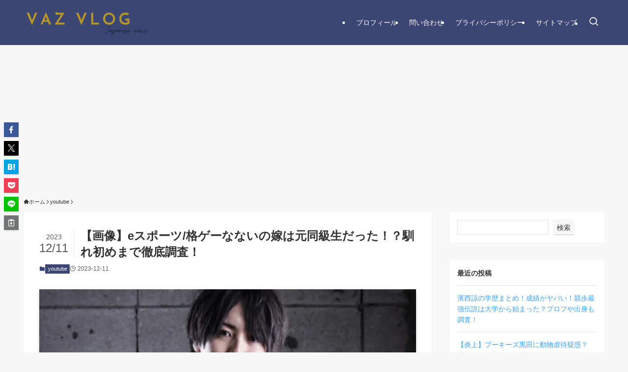

--- FILE ---
content_type: text/html; charset=UTF-8
request_url: https://bazu-word.com/nanai-yome/
body_size: 25170
content:
<!DOCTYPE html>
<html lang="ja" data-loaded="false" data-scrolled="false" data-spmenu="closed">
<head>
<meta charset="utf-8">
<meta name="format-detection" content="telephone=no">
<meta http-equiv="X-UA-Compatible" content="IE=edge">
<meta name="viewport" content="width=device-width, viewport-fit=cover">
<title>【画像】eスポーツ/格ゲーなないの嫁は元同級生だった！？馴れ初めまで徹底調査！ | バズblog</title>
<meta name='robots' content='max-image-preview:large' />
<link rel="alternate" type="application/rss+xml" title="バズblog &raquo; フィード" href="https://bazu-word.com/feed/" />
<link rel="alternate" type="application/rss+xml" title="バズblog &raquo; コメントフィード" href="https://bazu-word.com/comments/feed/" />
<link rel="alternate" type="application/rss+xml" title="バズblog &raquo; 【画像】eスポーツ/格ゲーなないの嫁は元同級生だった！？馴れ初めまで徹底調査！ のコメントのフィード" href="https://bazu-word.com/nanai-yome/feed/" />

<!-- SEO SIMPLE PACK 3.6.2 -->
<meta name="description" content="今回は格ゲーを始めとするeスポーツの解説者として活躍していた『なないさん』について取り上げます！ なないさんはGOOD 8 SQUADという事務所に所属するe-sportsキャスターです。 なないさんは2019年9月26日に自身のTwitt">
<link rel="canonical" href="https://bazu-word.com/nanai-yome/">
<meta property="og:locale" content="ja_JP">
<meta property="og:type" content="article">
<meta property="og:image" content="https://bazu-word.com/wp-content/uploads/2023/08/nanai-1.jpg">
<meta property="og:title" content="【画像】eスポーツ/格ゲーなないの嫁は元同級生だった！？馴れ初めまで徹底調査！ | バズblog">
<meta property="og:description" content="今回は格ゲーを始めとするeスポーツの解説者として活躍していた『なないさん』について取り上げます！ なないさんはGOOD 8 SQUADという事務所に所属するe-sportsキャスターです。 なないさんは2019年9月26日に自身のTwitt">
<meta property="og:url" content="https://bazu-word.com/nanai-yome/">
<meta property="og:site_name" content="バズblog">
<meta name="twitter:card" content="summary_large_image">
<!-- Google Analytics (gtag.js) -->
<script async src="https://www.googletagmanager.com/gtag/js?id=G-HCNVN2YJ07"></script>
<script>
	window.dataLayer = window.dataLayer || [];
	function gtag(){dataLayer.push(arguments);}
	gtag("js", new Date());
	gtag("config", "G-HCNVN2YJ07");
</script>
	<!-- / SEO SIMPLE PACK -->

<style id='wp-img-auto-sizes-contain-inline-css' type='text/css'>
img:is([sizes=auto i],[sizes^="auto," i]){contain-intrinsic-size:3000px 1500px}
/*# sourceURL=wp-img-auto-sizes-contain-inline-css */
</style>
<style id='wp-block-library-inline-css' type='text/css'>
:root{--wp-block-synced-color:#7a00df;--wp-block-synced-color--rgb:122,0,223;--wp-bound-block-color:var(--wp-block-synced-color);--wp-editor-canvas-background:#ddd;--wp-admin-theme-color:#007cba;--wp-admin-theme-color--rgb:0,124,186;--wp-admin-theme-color-darker-10:#006ba1;--wp-admin-theme-color-darker-10--rgb:0,107,160.5;--wp-admin-theme-color-darker-20:#005a87;--wp-admin-theme-color-darker-20--rgb:0,90,135;--wp-admin-border-width-focus:2px}@media (min-resolution:192dpi){:root{--wp-admin-border-width-focus:1.5px}}.wp-element-button{cursor:pointer}:root .has-very-light-gray-background-color{background-color:#eee}:root .has-very-dark-gray-background-color{background-color:#313131}:root .has-very-light-gray-color{color:#eee}:root .has-very-dark-gray-color{color:#313131}:root .has-vivid-green-cyan-to-vivid-cyan-blue-gradient-background{background:linear-gradient(135deg,#00d084,#0693e3)}:root .has-purple-crush-gradient-background{background:linear-gradient(135deg,#34e2e4,#4721fb 50%,#ab1dfe)}:root .has-hazy-dawn-gradient-background{background:linear-gradient(135deg,#faaca8,#dad0ec)}:root .has-subdued-olive-gradient-background{background:linear-gradient(135deg,#fafae1,#67a671)}:root .has-atomic-cream-gradient-background{background:linear-gradient(135deg,#fdd79a,#004a59)}:root .has-nightshade-gradient-background{background:linear-gradient(135deg,#330968,#31cdcf)}:root .has-midnight-gradient-background{background:linear-gradient(135deg,#020381,#2874fc)}:root{--wp--preset--font-size--normal:16px;--wp--preset--font-size--huge:42px}.has-regular-font-size{font-size:1em}.has-larger-font-size{font-size:2.625em}.has-normal-font-size{font-size:var(--wp--preset--font-size--normal)}.has-huge-font-size{font-size:var(--wp--preset--font-size--huge)}.has-text-align-center{text-align:center}.has-text-align-left{text-align:left}.has-text-align-right{text-align:right}.has-fit-text{white-space:nowrap!important}#end-resizable-editor-section{display:none}.aligncenter{clear:both}.items-justified-left{justify-content:flex-start}.items-justified-center{justify-content:center}.items-justified-right{justify-content:flex-end}.items-justified-space-between{justify-content:space-between}.screen-reader-text{border:0;clip-path:inset(50%);height:1px;margin:-1px;overflow:hidden;padding:0;position:absolute;width:1px;word-wrap:normal!important}.screen-reader-text:focus{background-color:#ddd;clip-path:none;color:#444;display:block;font-size:1em;height:auto;left:5px;line-height:normal;padding:15px 23px 14px;text-decoration:none;top:5px;width:auto;z-index:100000}html :where(.has-border-color){border-style:solid}html :where([style*=border-top-color]){border-top-style:solid}html :where([style*=border-right-color]){border-right-style:solid}html :where([style*=border-bottom-color]){border-bottom-style:solid}html :where([style*=border-left-color]){border-left-style:solid}html :where([style*=border-width]){border-style:solid}html :where([style*=border-top-width]){border-top-style:solid}html :where([style*=border-right-width]){border-right-style:solid}html :where([style*=border-bottom-width]){border-bottom-style:solid}html :where([style*=border-left-width]){border-left-style:solid}html :where(img[class*=wp-image-]){height:auto;max-width:100%}:where(figure){margin:0 0 1em}html :where(.is-position-sticky){--wp-admin--admin-bar--position-offset:var(--wp-admin--admin-bar--height,0px)}@media screen and (max-width:600px){html :where(.is-position-sticky){--wp-admin--admin-bar--position-offset:0px}}

/*# sourceURL=wp-block-library-inline-css */
</style><style id='wp-block-archives-inline-css' type='text/css'>
.wp-block-archives{box-sizing:border-box}.wp-block-archives-dropdown label{display:block}
/*# sourceURL=https://bazu-word.com/wp-includes/blocks/archives/style.min.css */
</style>
<style id='wp-block-categories-inline-css' type='text/css'>
.wp-block-categories{box-sizing:border-box}.wp-block-categories.alignleft{margin-right:2em}.wp-block-categories.alignright{margin-left:2em}.wp-block-categories.wp-block-categories-dropdown.aligncenter{text-align:center}.wp-block-categories .wp-block-categories__label{display:block;width:100%}
/*# sourceURL=https://bazu-word.com/wp-includes/blocks/categories/style.min.css */
</style>
<style id='wp-block-heading-inline-css' type='text/css'>
h1:where(.wp-block-heading).has-background,h2:where(.wp-block-heading).has-background,h3:where(.wp-block-heading).has-background,h4:where(.wp-block-heading).has-background,h5:where(.wp-block-heading).has-background,h6:where(.wp-block-heading).has-background{padding:1.25em 2.375em}h1.has-text-align-left[style*=writing-mode]:where([style*=vertical-lr]),h1.has-text-align-right[style*=writing-mode]:where([style*=vertical-rl]),h2.has-text-align-left[style*=writing-mode]:where([style*=vertical-lr]),h2.has-text-align-right[style*=writing-mode]:where([style*=vertical-rl]),h3.has-text-align-left[style*=writing-mode]:where([style*=vertical-lr]),h3.has-text-align-right[style*=writing-mode]:where([style*=vertical-rl]),h4.has-text-align-left[style*=writing-mode]:where([style*=vertical-lr]),h4.has-text-align-right[style*=writing-mode]:where([style*=vertical-rl]),h5.has-text-align-left[style*=writing-mode]:where([style*=vertical-lr]),h5.has-text-align-right[style*=writing-mode]:where([style*=vertical-rl]),h6.has-text-align-left[style*=writing-mode]:where([style*=vertical-lr]),h6.has-text-align-right[style*=writing-mode]:where([style*=vertical-rl]){rotate:180deg}
/*# sourceURL=https://bazu-word.com/wp-includes/blocks/heading/style.min.css */
</style>
<style id='wp-block-latest-posts-inline-css' type='text/css'>
.wp-block-latest-posts{box-sizing:border-box}.wp-block-latest-posts.alignleft{margin-right:2em}.wp-block-latest-posts.alignright{margin-left:2em}.wp-block-latest-posts.wp-block-latest-posts__list{list-style:none}.wp-block-latest-posts.wp-block-latest-posts__list li{clear:both;overflow-wrap:break-word}.wp-block-latest-posts.is-grid{display:flex;flex-wrap:wrap}.wp-block-latest-posts.is-grid li{margin:0 1.25em 1.25em 0;width:100%}@media (min-width:600px){.wp-block-latest-posts.columns-2 li{width:calc(50% - .625em)}.wp-block-latest-posts.columns-2 li:nth-child(2n){margin-right:0}.wp-block-latest-posts.columns-3 li{width:calc(33.33333% - .83333em)}.wp-block-latest-posts.columns-3 li:nth-child(3n){margin-right:0}.wp-block-latest-posts.columns-4 li{width:calc(25% - .9375em)}.wp-block-latest-posts.columns-4 li:nth-child(4n){margin-right:0}.wp-block-latest-posts.columns-5 li{width:calc(20% - 1em)}.wp-block-latest-posts.columns-5 li:nth-child(5n){margin-right:0}.wp-block-latest-posts.columns-6 li{width:calc(16.66667% - 1.04167em)}.wp-block-latest-posts.columns-6 li:nth-child(6n){margin-right:0}}:root :where(.wp-block-latest-posts.is-grid){padding:0}:root :where(.wp-block-latest-posts.wp-block-latest-posts__list){padding-left:0}.wp-block-latest-posts__post-author,.wp-block-latest-posts__post-date{display:block;font-size:.8125em}.wp-block-latest-posts__post-excerpt,.wp-block-latest-posts__post-full-content{margin-bottom:1em;margin-top:.5em}.wp-block-latest-posts__featured-image a{display:inline-block}.wp-block-latest-posts__featured-image img{height:auto;max-width:100%;width:auto}.wp-block-latest-posts__featured-image.alignleft{float:left;margin-right:1em}.wp-block-latest-posts__featured-image.alignright{float:right;margin-left:1em}.wp-block-latest-posts__featured-image.aligncenter{margin-bottom:1em;text-align:center}
/*# sourceURL=https://bazu-word.com/wp-includes/blocks/latest-posts/style.min.css */
</style>
<style id='wp-block-search-inline-css' type='text/css'>
.wp-block-search__button{margin-left:10px;word-break:normal}.wp-block-search__button.has-icon{line-height:0}.wp-block-search__button svg{height:1.25em;min-height:24px;min-width:24px;width:1.25em;fill:currentColor;vertical-align:text-bottom}:where(.wp-block-search__button){border:1px solid #ccc;padding:6px 10px}.wp-block-search__inside-wrapper{display:flex;flex:auto;flex-wrap:nowrap;max-width:100%}.wp-block-search__label{width:100%}.wp-block-search.wp-block-search__button-only .wp-block-search__button{box-sizing:border-box;display:flex;flex-shrink:0;justify-content:center;margin-left:0;max-width:100%}.wp-block-search.wp-block-search__button-only .wp-block-search__inside-wrapper{min-width:0!important;transition-property:width}.wp-block-search.wp-block-search__button-only .wp-block-search__input{flex-basis:100%;transition-duration:.3s}.wp-block-search.wp-block-search__button-only.wp-block-search__searchfield-hidden,.wp-block-search.wp-block-search__button-only.wp-block-search__searchfield-hidden .wp-block-search__inside-wrapper{overflow:hidden}.wp-block-search.wp-block-search__button-only.wp-block-search__searchfield-hidden .wp-block-search__input{border-left-width:0!important;border-right-width:0!important;flex-basis:0;flex-grow:0;margin:0;min-width:0!important;padding-left:0!important;padding-right:0!important;width:0!important}:where(.wp-block-search__input){appearance:none;border:1px solid #949494;flex-grow:1;font-family:inherit;font-size:inherit;font-style:inherit;font-weight:inherit;letter-spacing:inherit;line-height:inherit;margin-left:0;margin-right:0;min-width:3rem;padding:8px;text-decoration:unset!important;text-transform:inherit}:where(.wp-block-search__button-inside .wp-block-search__inside-wrapper){background-color:#fff;border:1px solid #949494;box-sizing:border-box;padding:4px}:where(.wp-block-search__button-inside .wp-block-search__inside-wrapper) .wp-block-search__input{border:none;border-radius:0;padding:0 4px}:where(.wp-block-search__button-inside .wp-block-search__inside-wrapper) .wp-block-search__input:focus{outline:none}:where(.wp-block-search__button-inside .wp-block-search__inside-wrapper) :where(.wp-block-search__button){padding:4px 8px}.wp-block-search.aligncenter .wp-block-search__inside-wrapper{margin:auto}.wp-block[data-align=right] .wp-block-search.wp-block-search__button-only .wp-block-search__inside-wrapper{float:right}
/*# sourceURL=https://bazu-word.com/wp-includes/blocks/search/style.min.css */
</style>
<style id='wp-block-group-inline-css' type='text/css'>
.wp-block-group{box-sizing:border-box}:where(.wp-block-group.wp-block-group-is-layout-constrained){position:relative}
/*# sourceURL=https://bazu-word.com/wp-includes/blocks/group/style.min.css */
</style>
<style id='global-styles-inline-css' type='text/css'>
:root{--wp--preset--aspect-ratio--square: 1;--wp--preset--aspect-ratio--4-3: 4/3;--wp--preset--aspect-ratio--3-4: 3/4;--wp--preset--aspect-ratio--3-2: 3/2;--wp--preset--aspect-ratio--2-3: 2/3;--wp--preset--aspect-ratio--16-9: 16/9;--wp--preset--aspect-ratio--9-16: 9/16;--wp--preset--color--black: #000;--wp--preset--color--cyan-bluish-gray: #abb8c3;--wp--preset--color--white: #fff;--wp--preset--color--pale-pink: #f78da7;--wp--preset--color--vivid-red: #cf2e2e;--wp--preset--color--luminous-vivid-orange: #ff6900;--wp--preset--color--luminous-vivid-amber: #fcb900;--wp--preset--color--light-green-cyan: #7bdcb5;--wp--preset--color--vivid-green-cyan: #00d084;--wp--preset--color--pale-cyan-blue: #8ed1fc;--wp--preset--color--vivid-cyan-blue: #0693e3;--wp--preset--color--vivid-purple: #9b51e0;--wp--preset--color--swl-main: var(--color_main);--wp--preset--color--swl-main-thin: var(--color_main_thin);--wp--preset--color--swl-gray: var(--color_gray);--wp--preset--color--swl-deep-01: var(--color_deep01);--wp--preset--color--swl-deep-02: var(--color_deep02);--wp--preset--color--swl-deep-03: var(--color_deep03);--wp--preset--color--swl-deep-04: var(--color_deep04);--wp--preset--color--swl-pale-01: var(--color_pale01);--wp--preset--color--swl-pale-02: var(--color_pale02);--wp--preset--color--swl-pale-03: var(--color_pale03);--wp--preset--color--swl-pale-04: var(--color_pale04);--wp--preset--gradient--vivid-cyan-blue-to-vivid-purple: linear-gradient(135deg,rgb(6,147,227) 0%,rgb(155,81,224) 100%);--wp--preset--gradient--light-green-cyan-to-vivid-green-cyan: linear-gradient(135deg,rgb(122,220,180) 0%,rgb(0,208,130) 100%);--wp--preset--gradient--luminous-vivid-amber-to-luminous-vivid-orange: linear-gradient(135deg,rgb(252,185,0) 0%,rgb(255,105,0) 100%);--wp--preset--gradient--luminous-vivid-orange-to-vivid-red: linear-gradient(135deg,rgb(255,105,0) 0%,rgb(207,46,46) 100%);--wp--preset--gradient--very-light-gray-to-cyan-bluish-gray: linear-gradient(135deg,rgb(238,238,238) 0%,rgb(169,184,195) 100%);--wp--preset--gradient--cool-to-warm-spectrum: linear-gradient(135deg,rgb(74,234,220) 0%,rgb(151,120,209) 20%,rgb(207,42,186) 40%,rgb(238,44,130) 60%,rgb(251,105,98) 80%,rgb(254,248,76) 100%);--wp--preset--gradient--blush-light-purple: linear-gradient(135deg,rgb(255,206,236) 0%,rgb(152,150,240) 100%);--wp--preset--gradient--blush-bordeaux: linear-gradient(135deg,rgb(254,205,165) 0%,rgb(254,45,45) 50%,rgb(107,0,62) 100%);--wp--preset--gradient--luminous-dusk: linear-gradient(135deg,rgb(255,203,112) 0%,rgb(199,81,192) 50%,rgb(65,88,208) 100%);--wp--preset--gradient--pale-ocean: linear-gradient(135deg,rgb(255,245,203) 0%,rgb(182,227,212) 50%,rgb(51,167,181) 100%);--wp--preset--gradient--electric-grass: linear-gradient(135deg,rgb(202,248,128) 0%,rgb(113,206,126) 100%);--wp--preset--gradient--midnight: linear-gradient(135deg,rgb(2,3,129) 0%,rgb(40,116,252) 100%);--wp--preset--font-size--small: 0.9em;--wp--preset--font-size--medium: 1.1em;--wp--preset--font-size--large: 1.25em;--wp--preset--font-size--x-large: 42px;--wp--preset--font-size--xs: 0.75em;--wp--preset--font-size--huge: 1.6em;--wp--preset--spacing--20: 0.44rem;--wp--preset--spacing--30: 0.67rem;--wp--preset--spacing--40: 1rem;--wp--preset--spacing--50: 1.5rem;--wp--preset--spacing--60: 2.25rem;--wp--preset--spacing--70: 3.38rem;--wp--preset--spacing--80: 5.06rem;--wp--preset--shadow--natural: 6px 6px 9px rgba(0, 0, 0, 0.2);--wp--preset--shadow--deep: 12px 12px 50px rgba(0, 0, 0, 0.4);--wp--preset--shadow--sharp: 6px 6px 0px rgba(0, 0, 0, 0.2);--wp--preset--shadow--outlined: 6px 6px 0px -3px rgb(255, 255, 255), 6px 6px rgb(0, 0, 0);--wp--preset--shadow--crisp: 6px 6px 0px rgb(0, 0, 0);}:where(.is-layout-flex){gap: 0.5em;}:where(.is-layout-grid){gap: 0.5em;}body .is-layout-flex{display: flex;}.is-layout-flex{flex-wrap: wrap;align-items: center;}.is-layout-flex > :is(*, div){margin: 0;}body .is-layout-grid{display: grid;}.is-layout-grid > :is(*, div){margin: 0;}:where(.wp-block-columns.is-layout-flex){gap: 2em;}:where(.wp-block-columns.is-layout-grid){gap: 2em;}:where(.wp-block-post-template.is-layout-flex){gap: 1.25em;}:where(.wp-block-post-template.is-layout-grid){gap: 1.25em;}.has-black-color{color: var(--wp--preset--color--black) !important;}.has-cyan-bluish-gray-color{color: var(--wp--preset--color--cyan-bluish-gray) !important;}.has-white-color{color: var(--wp--preset--color--white) !important;}.has-pale-pink-color{color: var(--wp--preset--color--pale-pink) !important;}.has-vivid-red-color{color: var(--wp--preset--color--vivid-red) !important;}.has-luminous-vivid-orange-color{color: var(--wp--preset--color--luminous-vivid-orange) !important;}.has-luminous-vivid-amber-color{color: var(--wp--preset--color--luminous-vivid-amber) !important;}.has-light-green-cyan-color{color: var(--wp--preset--color--light-green-cyan) !important;}.has-vivid-green-cyan-color{color: var(--wp--preset--color--vivid-green-cyan) !important;}.has-pale-cyan-blue-color{color: var(--wp--preset--color--pale-cyan-blue) !important;}.has-vivid-cyan-blue-color{color: var(--wp--preset--color--vivid-cyan-blue) !important;}.has-vivid-purple-color{color: var(--wp--preset--color--vivid-purple) !important;}.has-black-background-color{background-color: var(--wp--preset--color--black) !important;}.has-cyan-bluish-gray-background-color{background-color: var(--wp--preset--color--cyan-bluish-gray) !important;}.has-white-background-color{background-color: var(--wp--preset--color--white) !important;}.has-pale-pink-background-color{background-color: var(--wp--preset--color--pale-pink) !important;}.has-vivid-red-background-color{background-color: var(--wp--preset--color--vivid-red) !important;}.has-luminous-vivid-orange-background-color{background-color: var(--wp--preset--color--luminous-vivid-orange) !important;}.has-luminous-vivid-amber-background-color{background-color: var(--wp--preset--color--luminous-vivid-amber) !important;}.has-light-green-cyan-background-color{background-color: var(--wp--preset--color--light-green-cyan) !important;}.has-vivid-green-cyan-background-color{background-color: var(--wp--preset--color--vivid-green-cyan) !important;}.has-pale-cyan-blue-background-color{background-color: var(--wp--preset--color--pale-cyan-blue) !important;}.has-vivid-cyan-blue-background-color{background-color: var(--wp--preset--color--vivid-cyan-blue) !important;}.has-vivid-purple-background-color{background-color: var(--wp--preset--color--vivid-purple) !important;}.has-black-border-color{border-color: var(--wp--preset--color--black) !important;}.has-cyan-bluish-gray-border-color{border-color: var(--wp--preset--color--cyan-bluish-gray) !important;}.has-white-border-color{border-color: var(--wp--preset--color--white) !important;}.has-pale-pink-border-color{border-color: var(--wp--preset--color--pale-pink) !important;}.has-vivid-red-border-color{border-color: var(--wp--preset--color--vivid-red) !important;}.has-luminous-vivid-orange-border-color{border-color: var(--wp--preset--color--luminous-vivid-orange) !important;}.has-luminous-vivid-amber-border-color{border-color: var(--wp--preset--color--luminous-vivid-amber) !important;}.has-light-green-cyan-border-color{border-color: var(--wp--preset--color--light-green-cyan) !important;}.has-vivid-green-cyan-border-color{border-color: var(--wp--preset--color--vivid-green-cyan) !important;}.has-pale-cyan-blue-border-color{border-color: var(--wp--preset--color--pale-cyan-blue) !important;}.has-vivid-cyan-blue-border-color{border-color: var(--wp--preset--color--vivid-cyan-blue) !important;}.has-vivid-purple-border-color{border-color: var(--wp--preset--color--vivid-purple) !important;}.has-vivid-cyan-blue-to-vivid-purple-gradient-background{background: var(--wp--preset--gradient--vivid-cyan-blue-to-vivid-purple) !important;}.has-light-green-cyan-to-vivid-green-cyan-gradient-background{background: var(--wp--preset--gradient--light-green-cyan-to-vivid-green-cyan) !important;}.has-luminous-vivid-amber-to-luminous-vivid-orange-gradient-background{background: var(--wp--preset--gradient--luminous-vivid-amber-to-luminous-vivid-orange) !important;}.has-luminous-vivid-orange-to-vivid-red-gradient-background{background: var(--wp--preset--gradient--luminous-vivid-orange-to-vivid-red) !important;}.has-very-light-gray-to-cyan-bluish-gray-gradient-background{background: var(--wp--preset--gradient--very-light-gray-to-cyan-bluish-gray) !important;}.has-cool-to-warm-spectrum-gradient-background{background: var(--wp--preset--gradient--cool-to-warm-spectrum) !important;}.has-blush-light-purple-gradient-background{background: var(--wp--preset--gradient--blush-light-purple) !important;}.has-blush-bordeaux-gradient-background{background: var(--wp--preset--gradient--blush-bordeaux) !important;}.has-luminous-dusk-gradient-background{background: var(--wp--preset--gradient--luminous-dusk) !important;}.has-pale-ocean-gradient-background{background: var(--wp--preset--gradient--pale-ocean) !important;}.has-electric-grass-gradient-background{background: var(--wp--preset--gradient--electric-grass) !important;}.has-midnight-gradient-background{background: var(--wp--preset--gradient--midnight) !important;}.has-small-font-size{font-size: var(--wp--preset--font-size--small) !important;}.has-medium-font-size{font-size: var(--wp--preset--font-size--medium) !important;}.has-large-font-size{font-size: var(--wp--preset--font-size--large) !important;}.has-x-large-font-size{font-size: var(--wp--preset--font-size--x-large) !important;}
/*# sourceURL=global-styles-inline-css */
</style>

<link rel='stylesheet' id='swell-icons-css' href='https://bazu-word.com/wp-content/themes/swell/build/css/swell-icons.css?ver=2.16.0' type='text/css' media='all' />
<link rel='stylesheet' id='main_style-css' href='https://bazu-word.com/wp-content/themes/swell/build/css/main.css?ver=2.16.0' type='text/css' media='all' />
<link rel='stylesheet' id='swell_blocks-css' href='https://bazu-word.com/wp-content/themes/swell/build/css/blocks.css?ver=2.16.0' type='text/css' media='all' />
<style id='swell_custom-inline-css' type='text/css'>
:root{--swl-fz--content:14px;--swl-font_family:"Helvetica Neue", Arial, "Hiragino Kaku Gothic ProN", "Hiragino Sans", Meiryo, sans-serif;--swl-font_weight:400;--color_main:#3b4675;--color_text:#333;--color_link:#39a0ff;--color_htag:#3b4675;--color_bg:#f7f7f7;--color_gradient1:#d8ffff;--color_gradient2:#87e7ff;--color_main_thin:rgba(74, 88, 146, 0.05 );--color_main_dark:rgba(44, 53, 88, 1 );--color_list_check:#3b4675;--color_list_num:#3b4675;--color_list_good:#86dd7b;--color_list_triangle:#f4e03a;--color_list_bad:#f36060;--color_faq_q:#d55656;--color_faq_a:#6599b7;--color_icon_good:#3cd250;--color_icon_good_bg:#ecffe9;--color_icon_bad:#4b73eb;--color_icon_bad_bg:#eafaff;--color_icon_info:#f578b4;--color_icon_info_bg:#fff0fa;--color_icon_announce:#ffa537;--color_icon_announce_bg:#fff5f0;--color_icon_pen:#7a7a7a;--color_icon_pen_bg:#f7f7f7;--color_icon_book:#787364;--color_icon_book_bg:#f8f6ef;--color_icon_point:#ffa639;--color_icon_check:#86d67c;--color_icon_batsu:#f36060;--color_icon_hatena:#5295cc;--color_icon_caution:#f7da38;--color_icon_memo:#84878a;--color_deep01:#e44141;--color_deep02:#3d79d5;--color_deep03:#63a84d;--color_deep04:#f09f4d;--color_pale01:#fff2f0;--color_pale02:#f3f8fd;--color_pale03:#f1f9ee;--color_pale04:#fdf9ee;--color_mark_blue:#b7e3ff;--color_mark_green:#bdf9c3;--color_mark_yellow:#fcf69f;--color_mark_orange:#ffddbc;--border01:solid 1px var(--color_main);--border02:double 4px var(--color_main);--border03:dashed 2px var(--color_border);--border04:solid 4px var(--color_gray);--card_posts_thumb_ratio:61.805%;--list_posts_thumb_ratio:61.805%;--big_posts_thumb_ratio:61.805%;--thumb_posts_thumb_ratio:61.805%;--blogcard_thumb_ratio:56.25%;--color_header_bg:#3b4675;--color_header_text:#ffffff;--color_footer_bg:#3b4675;--color_footer_text:#ffffff;--container_size:1380px;--article_size:900px;--logo_size_sp:80px;--logo_size_pc:60px;--logo_size_pcfix:38px;}.swl-cell-bg[data-icon="doubleCircle"]{--cell-icon-color:#ffc977}.swl-cell-bg[data-icon="circle"]{--cell-icon-color:#94e29c}.swl-cell-bg[data-icon="triangle"]{--cell-icon-color:#eeda2f}.swl-cell-bg[data-icon="close"]{--cell-icon-color:#ec9191}.swl-cell-bg[data-icon="hatena"]{--cell-icon-color:#93c9da}.swl-cell-bg[data-icon="check"]{--cell-icon-color:#94e29c}.swl-cell-bg[data-icon="line"]{--cell-icon-color:#9b9b9b}.cap_box[data-colset="col1"]{--capbox-color:#f59b5f;--capbox-color--bg:#fff8eb}.cap_box[data-colset="col2"]{--capbox-color:#5fb9f5;--capbox-color--bg:#edf5ff}.cap_box[data-colset="col3"]{--capbox-color:#2fcd90;--capbox-color--bg:#eafaf2}.red_{--the-btn-color:#f74a4a;--the-btn-color2:#ffbc49;--the-solid-shadow: rgba(185, 56, 56, 1 )}.blue_{--the-btn-color:#338df4;--the-btn-color2:#35eaff;--the-solid-shadow: rgba(38, 106, 183, 1 )}.green_{--the-btn-color:#62d847;--the-btn-color2:#7bf7bd;--the-solid-shadow: rgba(74, 162, 53, 1 )}.is-style-btn_normal{--the-btn-radius:80px}.is-style-btn_solid{--the-btn-radius:80px}.is-style-btn_shiny{--the-btn-radius:80px}.is-style-btn_line{--the-btn-radius:80px}.post_content blockquote{padding:1.5em 2em 1.5em 3em}.post_content blockquote::before{content:"";display:block;width:5px;height:calc(100% - 3em);top:1.5em;left:1.5em;border-left:solid 1px rgba(180,180,180,.75);border-right:solid 1px rgba(180,180,180,.75);}.mark_blue{background:-webkit-linear-gradient(transparent 64%,var(--color_mark_blue) 0%);background:linear-gradient(transparent 64%,var(--color_mark_blue) 0%)}.mark_green{background:-webkit-linear-gradient(transparent 64%,var(--color_mark_green) 0%);background:linear-gradient(transparent 64%,var(--color_mark_green) 0%)}.mark_yellow{background:-webkit-linear-gradient(transparent 64%,var(--color_mark_yellow) 0%);background:linear-gradient(transparent 64%,var(--color_mark_yellow) 0%)}.mark_orange{background:-webkit-linear-gradient(transparent 64%,var(--color_mark_orange) 0%);background:linear-gradient(transparent 64%,var(--color_mark_orange) 0%)}[class*="is-style-icon_"]{color:#333;border-width:0}[class*="is-style-big_icon_"]{border-width:2px;border-style:solid}[data-col="gray"] .c-balloon__text{background:#f7f7f7;border-color:#ccc}[data-col="gray"] .c-balloon__before{border-right-color:#f7f7f7}[data-col="green"] .c-balloon__text{background:#d1f8c2;border-color:#9ddd93}[data-col="green"] .c-balloon__before{border-right-color:#d1f8c2}[data-col="blue"] .c-balloon__text{background:#e2f6ff;border-color:#93d2f0}[data-col="blue"] .c-balloon__before{border-right-color:#e2f6ff}[data-col="red"] .c-balloon__text{background:#ffebeb;border-color:#f48789}[data-col="red"] .c-balloon__before{border-right-color:#ffebeb}[data-col="yellow"] .c-balloon__text{background:#f9f7d2;border-color:#fbe593}[data-col="yellow"] .c-balloon__before{border-right-color:#f9f7d2}.-type-list2 .p-postList__body::after,.-type-big .p-postList__body::after{content: "READ MORE »";}.c-postThumb__cat{background-color:#3b4675;color:#fff;background-image: repeating-linear-gradient(-45deg,rgba(255,255,255,.1),rgba(255,255,255,.1) 6px,transparent 6px,transparent 12px)}.post_content h2:where(:not([class^="swell-block-"]):not(.faq_q):not(.p-postList__title)){color:#fff;padding:.75em 1em;border-radius:2px;background:var(--color_htag)}.post_content h2:where(:not([class^="swell-block-"]):not(.faq_q):not(.p-postList__title))::before{position:absolute;display:block;pointer-events:none;content:"";bottom:calc(2px - 1.5em);left:1.5em;width:0;height:0;visibility:visible;border:.75em solid transparent;border-top-color:var(--color_htag)}.post_content h3:where(:not([class^="swell-block-"]):not(.faq_q):not(.p-postList__title)){padding:0 .5em .5em}.post_content h3:where(:not([class^="swell-block-"]):not(.faq_q):not(.p-postList__title))::before{content:"";width:100%;height:2px;background: repeating-linear-gradient(90deg, var(--color_htag) 0%, var(--color_htag) 29.3%, rgba(74, 88, 146, 0.2 ) 29.3%, rgba(74, 88, 146, 0.2 ) 100%)}.post_content h4:where(:not([class^="swell-block-"]):not(.faq_q):not(.p-postList__title)){padding:0 0 0 16px;border-left:solid 2px var(--color_htag)}.c-gnav a::after{background:var(--color_header_text)}.p-spHeadMenu .menu-item.-current{border-bottom-color:var(--color_header_text)}.c-gnav > li:hover > a,.c-gnav > .-current > a{background:rgba(250,250,250,0.16)}.c-gnav .sub-menu{color:#333;background:#fff}.l-fixHeader::before{opacity:0.5}#pagetop{border-radius:50%}#fix_tocbtn{border-radius:50%}.c-widget__title.-spmenu{padding:.5em .75em;border-radius:var(--swl-radius--2, 0px);background:var(--color_main);color:#fff;}.c-widget__title.-footer{padding:.5em}.c-widget__title.-footer::before{content:"";bottom:0;left:0;width:40%;z-index:1;background:var(--color_main)}.c-widget__title.-footer::after{content:"";bottom:0;left:0;width:100%;background:var(--color_border)}.c-secTitle{padding:.5em}.c-secTitle::before{content:"";bottom:0;left:0;width:40%;z-index:1;background:var(--color_main)}.c-secTitle::after{content:"";bottom:0;left:0;width:100%;background:var(--color_border)}.p-spMenu{color:#333}.p-spMenu__inner::before{background:#fdfdfd;opacity:1}.p-spMenu__overlay{background:#000;opacity:0.6}[class*="page-numbers"]{border-radius:50%;margin:4px;color:var(--color_main);border: solid 1px var(--color_main)}a{text-decoration: none}.l-topTitleArea.c-filterLayer::before{background-color:#000;opacity:0.2;content:""}@media screen and (min-width: 960px){:root{}}@media screen and (max-width: 959px){:root{}.l-header__logo{margin-right:auto}.l-header__inner{-webkit-box-pack:end;-webkit-justify-content:flex-end;justify-content:flex-end}}@media screen and (min-width: 600px){:root{--swl-fz--content:15px;}}@media screen and (max-width: 599px){:root{}}@media (min-width: 1108px) {.alignwide{left:-100px;width:calc(100% + 200px);}}@media (max-width: 1108px) {.-sidebar-off .swell-block-fullWide__inner.l-container .alignwide{left:0px;width:100%;}}.l-fixHeader .l-fixHeader__gnav{order:0}[data-scrolled=true] .l-fixHeader[data-ready]{opacity:1;-webkit-transform:translateY(0)!important;transform:translateY(0)!important;visibility:visible}.-body-solid .l-fixHeader{box-shadow:0 2px 4px var(--swl-color_shadow)}.l-fixHeader__inner{align-items:stretch;color:var(--color_header_text);display:flex;padding-bottom:0;padding-top:0;position:relative;z-index:1}.l-fixHeader__logo{align-items:center;display:flex;line-height:1;margin-right:24px;order:0;padding:16px 0}.is-style-btn_normal a,.is-style-btn_shiny a{box-shadow:var(--swl-btn_shadow)}.c-shareBtns__btn,.is-style-balloon>.c-tabList .c-tabList__button,.p-snsCta,[class*=page-numbers]{box-shadow:var(--swl-box_shadow)}.p-articleThumb__img,.p-articleThumb__youtube{box-shadow:var(--swl-img_shadow)}.p-pickupBanners__item .c-bannerLink,.p-postList__thumb{box-shadow:0 2px 8px rgba(0,0,0,.1),0 4px 4px -4px rgba(0,0,0,.1)}.p-postList.-w-ranking li:before{background-image:repeating-linear-gradient(-45deg,hsla(0,0%,100%,.1),hsla(0,0%,100%,.1) 6px,transparent 0,transparent 12px);box-shadow:1px 1px 4px rgba(0,0,0,.2)}@media (min-width:960px){.-series .l-header__inner{align-items:stretch;display:flex}.-series .l-header__logo{align-items:center;display:flex;flex-wrap:wrap;margin-right:24px;padding:16px 0}.-series .l-header__logo .c-catchphrase{font-size:13px;padding:4px 0}.-series .c-headLogo{margin-right:16px}.-series-right .l-header__inner{justify-content:space-between}.-series-right .c-gnavWrap{margin-left:auto}.-series-right .w-header{margin-left:12px}.-series-left .w-header{margin-left:auto}}@media (min-width:960px) and (min-width:600px){.-series .c-headLogo{max-width:400px}}.c-gnav .sub-menu a:before,.c-listMenu a:before{-webkit-font-smoothing:antialiased;-moz-osx-font-smoothing:grayscale;font-family:icomoon!important;font-style:normal;font-variant:normal;font-weight:400;line-height:1;text-transform:none}.c-submenuToggleBtn{display:none}.c-listMenu a{padding:.75em 1em .75em 1.5em;transition:padding .25s}.c-listMenu a:hover{padding-left:1.75em;padding-right:.75em}.c-gnav .sub-menu a:before,.c-listMenu a:before{color:inherit;content:"\e921";display:inline-block;left:2px;position:absolute;top:50%;-webkit-transform:translateY(-50%);transform:translateY(-50%);vertical-align:middle}.widget_categories>ul>.cat-item>a,.wp-block-categories-list>li>a{padding-left:1.75em}.c-listMenu .children,.c-listMenu .sub-menu{margin:0}.c-listMenu .children a,.c-listMenu .sub-menu a{font-size:.9em;padding-left:2.5em}.c-listMenu .children a:before,.c-listMenu .sub-menu a:before{left:1em}.c-listMenu .children a:hover,.c-listMenu .sub-menu a:hover{padding-left:2.75em}.c-listMenu .children ul a,.c-listMenu .sub-menu ul a{padding-left:3.25em}.c-listMenu .children ul a:before,.c-listMenu .sub-menu ul a:before{left:1.75em}.c-listMenu .children ul a:hover,.c-listMenu .sub-menu ul a:hover{padding-left:3.5em}.c-gnav li:hover>.sub-menu{opacity:1;visibility:visible}.c-gnav .sub-menu:before{background:inherit;content:"";height:100%;left:0;position:absolute;top:0;width:100%;z-index:0}.c-gnav .sub-menu .sub-menu{left:100%;top:0;z-index:-1}.c-gnav .sub-menu a{padding-left:2em}.c-gnav .sub-menu a:before{left:.5em}.c-gnav .sub-menu a:hover .ttl{left:4px}:root{--color_content_bg:#fff;}.c-widget__title.-side{padding:.5em 1em;border-radius: var(--swl-radius--4,0) var(--swl-radius--4,0) 0 0;margin: -16px -16px 1.5em;background:var(--color_main);color:#fff;}.c-shareBtns__item:not(:last-child){margin-right:8px}.c-shareBtns__btn{padding:6px 8px;border-radius:2px}@media screen and (min-width: 960px){:root{}}@media screen and (max-width: 959px){:root{}}@media screen and (min-width: 600px){:root{}}@media screen and (max-width: 599px){:root{}}.l-content{padding-top:4vw}.p-breadcrumb+.l-content{padding-top:0}.-frame-on .l-mainContent{background:#fff;border-radius:var(--swl-radius--4,0);padding:3vw}.-frame-on-sidebar #sidebar .c-widget{background:#fff;border-radius:var(--swl-radius--4,0);padding:16px}.-frame-on-sidebar #sidebar .widget_swell_prof_widget{padding:0!important}.-frame-on-sidebar #sidebar .p-profileBox{background:#fff;border:none;color:#333}.-frame-on-sidebar #sidebar .calendar_wrap{border:none;padding:0}.-frame-border .l-mainContent,.-frame-border.-frame-on-sidebar #sidebar .c-widget{box-shadow:0 0 1px var(--swl-color_shadow)}.swell-block-fullWide__inner .alignwide{left:0;width:100%}.swell-block-fullWide__inner .alignfull{left:calc(0px - var(--swl-fw_inner_pad, 0))!important;margin-left:0!important;margin-right:0!important;width:calc(100% + var(--swl-fw_inner_pad, 0)*2)!important}@media not all and (min-width:960px){.alignwide,.l-content .alignfull{left:-3vw;width:calc(100% + 6vw)}.l-content{padding-left:2vw;padding-right:2vw}.-frame-on{--swl-pad_container:2vw;--swl-h2-margin--x:-3vw}.-frame-off-sidebar .l-sidebar{padding-left:1vw;padding-right:1vw}.swell-block-fullWide__inner.l-article{--swl-fw_inner_pad:calc(var(--swl-pad_container, 2vw) + 3vw)}.swell-block-fullWide__inner.l-container{--swl-fw_inner_pad:var(--swl-pad_container,2vw)}.swell-block-fullWide__inner.l-article .alignwide{left:-1.5vw;width:calc(100% + 3vw)}}@media (min-width:960px){.alignwide,.l-content .alignfull{left:-48px;width:calc(100% + 96px)}.l-content .c-widget .alignfull{left:-32px;width:calc(100% + 64px)}.-frame-on .l-mainContent{padding:32px}.swell-block-fullWide__inner.l-article{--swl-fw_inner_pad:calc(var(--swl-pad_post_content) + 32px)}.swell-block-fullWide__inner.l-container{--swl-fw_inner_pad:16px}.swell-block-fullWide__inner.l-article .alignwide{left:-16px;width:calc(100% + 32px)}}@media (min-width:600px){.l-content{padding-top:2em}}@media screen and (min-width:1240px){.p-relatedPosts{display:flex;flex-wrap:wrap;justify-content:space-between}.p-relatedPosts .p-postList__item{width:49%}}.-index-off .p-toc,.swell-toc-placeholder:empty{display:none}.p-toc.-modal{height:100%;margin:0;overflow-y:auto;padding:0}#main_content .p-toc{border-radius:var(--swl-radius--2,0);margin:4em auto;max-width:800px}#sidebar .p-toc{margin-top:-.5em}.p-toc .__pn:before{content:none!important;counter-increment:none}.p-toc .__prev{margin:0 0 1em}.p-toc .__next{margin:1em 0 0}.p-toc.is-omitted:not([data-omit=ct]) [data-level="2"] .p-toc__childList{height:0;margin-bottom:-.5em;visibility:hidden}.p-toc.is-omitted:not([data-omit=nest]){position:relative}.p-toc.is-omitted:not([data-omit=nest]):before{background:linear-gradient(hsla(0,0%,100%,0),var(--color_bg));bottom:5em;content:"";height:4em;left:0;opacity:.75;pointer-events:none;position:absolute;width:100%;z-index:1}.p-toc.is-omitted:not([data-omit=nest]):after{background:var(--color_bg);bottom:0;content:"";height:5em;left:0;opacity:.75;position:absolute;width:100%;z-index:1}.p-toc.is-omitted:not([data-omit=nest]) .__next,.p-toc.is-omitted:not([data-omit=nest]) [data-omit="1"]{display:none}.p-toc .p-toc__expandBtn{background-color:#f7f7f7;border:rgba(0,0,0,.2);border-radius:5em;box-shadow:0 0 0 1px #bbb;color:#333;display:block;font-size:14px;line-height:1.5;margin:.75em auto 0;min-width:6em;padding:.5em 1em;position:relative;transition:box-shadow .25s;z-index:2}.p-toc[data-omit=nest] .p-toc__expandBtn{display:inline-block;font-size:13px;margin:0 0 0 1.25em;padding:.5em .75em}.p-toc:not([data-omit=nest]) .p-toc__expandBtn:after,.p-toc:not([data-omit=nest]) .p-toc__expandBtn:before{border-top-color:inherit;border-top-style:dotted;border-top-width:3px;content:"";display:block;height:1px;position:absolute;top:calc(50% - 1px);transition:border-color .25s;width:100%;width:22px}.p-toc:not([data-omit=nest]) .p-toc__expandBtn:before{right:calc(100% + 1em)}.p-toc:not([data-omit=nest]) .p-toc__expandBtn:after{left:calc(100% + 1em)}.p-toc.is-expanded .p-toc__expandBtn{border-color:transparent}.p-toc__ttl{display:block;font-size:1.2em;line-height:1;position:relative;text-align:center}.p-toc__ttl:before{content:"\e918";display:inline-block;font-family:icomoon;margin-right:.5em;padding-bottom:2px;vertical-align:middle}#index_modal .p-toc__ttl{margin-bottom:.5em}.p-toc__list li{line-height:1.6}.p-toc__list>li+li{margin-top:.5em}.p-toc__list .p-toc__childList{padding-left:.5em}.p-toc__list [data-level="3"]{font-size:.9em}.p-toc__list .mininote{display:none}.post_content .p-toc__list{padding-left:0}#sidebar .p-toc__list{margin-bottom:0}#sidebar .p-toc__list .p-toc__childList{padding-left:0}.p-toc__link{color:inherit;font-size:inherit;text-decoration:none}.p-toc__link:hover{opacity:.8}.p-toc.-capbox{border:1px solid var(--color_main);overflow:hidden;padding:0 1em 1.5em}.p-toc.-capbox .p-toc__ttl{background-color:var(--color_main);color:#fff;margin:0 -1.5em 1.25em;padding:.5em}.p-toc.-capbox .p-toc__list{padding:0}@media (min-width:960px){#main_content .p-toc{width:92%}}@media (hover:hover){.p-toc .p-toc__expandBtn:hover{border-color:transparent;box-shadow:0 0 0 2px currentcolor}}@media (min-width:600px){.p-toc.-capbox .p-toc__list{padding-left:.25em}}.p-pnLinks{align-items:stretch;display:flex;justify-content:space-between;margin:2em 0}.p-pnLinks__item{font-size:3vw;position:relative;width:49%}.p-pnLinks__item:before{content:"";display:block;height:.5em;pointer-events:none;position:absolute;top:50%;width:.5em;z-index:1}.p-pnLinks__item.-prev:before{border-bottom:1px solid;border-left:1px solid;left:.35em;-webkit-transform:rotate(45deg) translateY(-50%);transform:rotate(45deg) translateY(-50%)}.p-pnLinks__item.-prev .p-pnLinks__thumb{margin-right:8px}.p-pnLinks__item.-next .p-pnLinks__link{justify-content:flex-end}.p-pnLinks__item.-next:before{border-bottom:1px solid;border-right:1px solid;right:.35em;-webkit-transform:rotate(-45deg) translateY(-50%);transform:rotate(-45deg) translateY(-50%)}.p-pnLinks__item.-next .p-pnLinks__thumb{margin-left:8px;order:2}.p-pnLinks__item.-next:first-child{margin-left:auto}.p-pnLinks__link{align-items:center;border-radius:var(--swl-radius--2,0);color:inherit;display:flex;height:100%;line-height:1.4;min-height:4em;padding:.6em 1em .5em;position:relative;text-decoration:none;transition:box-shadow .25s;width:100%}.p-pnLinks__thumb{border-radius:var(--swl-radius--4,0);height:32px;-o-object-fit:cover;object-fit:cover;width:48px}.p-pnLinks .-prev .p-pnLinks__link{border-left:1.25em solid var(--color_main)}.p-pnLinks .-prev:before{color:#fff}.p-pnLinks .-next .p-pnLinks__link{border-right:1.25em solid var(--color_main)}.p-pnLinks .-next:before{color:#fff}@media not all and (min-width:960px){.p-pnLinks.-thumb-on{display:block}.p-pnLinks.-thumb-on .p-pnLinks__item{width:100%}}@media (min-width:600px){.p-pnLinks__item{font-size:13px}.p-pnLinks__thumb{height:48px;width:72px}.p-pnLinks__title{transition:-webkit-transform .25s;transition:transform .25s;transition:transform .25s,-webkit-transform .25s}.-prev>.p-pnLinks__link:hover .p-pnLinks__title{-webkit-transform:translateX(4px);transform:translateX(4px)}.-next>.p-pnLinks__link:hover .p-pnLinks__title{-webkit-transform:translateX(-4px);transform:translateX(-4px)}.p-pnLinks .-prev .p-pnLinks__link:hover{box-shadow:1px 1px 2px var(--swl-color_shadow)}.p-pnLinks .-next .p-pnLinks__link:hover{box-shadow:-1px 1px 2px var(--swl-color_shadow)}}
/*# sourceURL=swell_custom-inline-css */
</style>
<link rel='stylesheet' id='swell-parts/footer-css' href='https://bazu-word.com/wp-content/themes/swell/build/css/modules/parts/footer.css?ver=2.16.0' type='text/css' media='all' />
<link rel='stylesheet' id='swell-page/single-css' href='https://bazu-word.com/wp-content/themes/swell/build/css/modules/page/single.css?ver=2.16.0' type='text/css' media='all' />
<link rel='stylesheet' id='swell-parts/comments-css' href='https://bazu-word.com/wp-content/themes/swell/build/css/modules/parts/comments.css?ver=2.16.0' type='text/css' media='all' />
<style id='classic-theme-styles-inline-css' type='text/css'>
/*! This file is auto-generated */
.wp-block-button__link{color:#fff;background-color:#32373c;border-radius:9999px;box-shadow:none;text-decoration:none;padding:calc(.667em + 2px) calc(1.333em + 2px);font-size:1.125em}.wp-block-file__button{background:#32373c;color:#fff;text-decoration:none}
/*# sourceURL=/wp-includes/css/classic-themes.min.css */
</style>
<link rel='stylesheet' id='contact-form-7-css' href='https://bazu-word.com/wp-content/plugins/contact-form-7/includes/css/styles.css?ver=6.1.4' type='text/css' media='all' />
<link rel='stylesheet' id='pz-linkcard-css-css' href='//bazu-word.com/wp-content/uploads/pz-linkcard/style/style.min.css?ver=2.5.8.4' type='text/css' media='all' />
<link rel='stylesheet' id='child_style-css' href='https://bazu-word.com/wp-content/themes/swell_child/style.css?ver=20230506123428' type='text/css' media='all' />

<noscript><link href="https://bazu-word.com/wp-content/themes/swell/build/css/noscript.css" rel="stylesheet"></noscript>
<link rel="https://api.w.org/" href="https://bazu-word.com/wp-json/" /><link rel="alternate" title="JSON" type="application/json" href="https://bazu-word.com/wp-json/wp/v2/posts/2418" /><link rel='shortlink' href='https://bazu-word.com/?p=2418' />
<style type="text/css">.recentcomments a{display:inline !important;padding:0 !important;margin:0 !important;}</style><noscript><style>.lazyload[data-src]{display:none !important;}</style></noscript><style>.lazyload{background-image:none !important;}.lazyload:before{background-image:none !important;}</style>		<style type="text/css" id="wp-custom-css">
			#post_slider .p-postList__item{
	transform: perspective(0);
  backface-visibility: hidden;
}		</style>
		
<link rel="stylesheet" href="https://bazu-word.com/wp-content/themes/swell/build/css/print.css" media="print" >
<!-- Google tag (gtag.js) -->
<script async src="https://www.googletagmanager.com/gtag/js?id=G-HCNVN2YJ07"></script>
<script>
  window.dataLayer = window.dataLayer || [];
  function gtag(){dataLayer.push(arguments);}
  gtag('js', new Date());

  gtag('config', 'G-HCNVN2YJ07');
</script>


</head>
<body>
<script type="text/javascript">
var adstir_vars = {
  ver: "4.0",
  type: "wipe",
  app_id: "MEDIA-cef1145f",
  ad_spot: 1,
  center: false
};
</script>
<script type="text/javascript" src="https://js.ad-stir.com/js/adstir.js"></script>

<div id="body_wrap" class="wp-singular post-template-default single single-post postid-2418 single-format-standard wp-theme-swell wp-child-theme-swell_child -body-solid -sidebar-on -frame-on -frame-on-sidebar -frame-border id_2418" >
<div id="sp_menu" class="p-spMenu -right">
	<div class="p-spMenu__inner">
		<div class="p-spMenu__closeBtn">
			<button class="c-iconBtn -menuBtn c-plainBtn" data-onclick="toggleMenu" aria-label="メニューを閉じる">
				<i class="c-iconBtn__icon icon-close-thin"></i>
			</button>
		</div>
		<div class="p-spMenu__body">
			<div class="c-widget__title -spmenu">
				MENU			</div>
			<div class="p-spMenu__nav">
				<ul class="c-spnav c-listMenu"><li class="menu-item menu-item-type-post_type menu-item-object-page menu-item-privacy-policy menu-item-46"><a rel="privacy-policy" href="https://bazu-word.com/privacy-policy/">プライバシーポリシー</a></li>
<li class="menu-item menu-item-type-post_type menu-item-object-page menu-item-47"><a href="https://bazu-word.com/sitemap/">サイトマップ</a></li>
<li class="menu-item menu-item-type-post_type menu-item-object-page menu-item-48"><a href="https://bazu-word.com/profile/">プロフィール</a></li>
<li class="menu-item menu-item-type-post_type menu-item-object-page menu-item-49"><a href="https://bazu-word.com/contact/">問い合わせ</a></li>
</ul>			</div>
					</div>
	</div>
	<div class="p-spMenu__overlay c-overlay" data-onclick="toggleMenu"></div>
</div>
<header id="header" class="l-header -series -series-right" data-spfix="0">
		<div class="l-header__inner l-container">
		<div class="l-header__logo">
			<div class="c-headLogo -img"><a href="https://bazu-word.com/" title="バズblog" class="c-headLogo__link" rel="home"><img width="379" height="88"  src="[data-uri]" alt="バズblog" class="c-headLogo__img lazyload"   decoding="async" loading="eager"  data-src="https://bazu-word.com/wp-content/uploads/2024/04/vazLogo-e1713880180431.png" data-srcset="https://bazu-word.com/wp-content/uploads/2024/04/vazLogo-e1713880180431.png 379w, https://bazu-word.com/wp-content/uploads/2024/04/vazLogo-e1713880180431-300x70.png 300w" data-sizes="auto" data-eio-rwidth="379" data-eio-rheight="88"><noscript><img width="379" height="88"  src="https://bazu-word.com/wp-content/uploads/2024/04/vazLogo-e1713880180431.png" alt="バズblog" class="c-headLogo__img" srcset="https://bazu-word.com/wp-content/uploads/2024/04/vazLogo-e1713880180431.png 379w, https://bazu-word.com/wp-content/uploads/2024/04/vazLogo-e1713880180431-300x70.png 300w" sizes="(max-width: 959px) 50vw, 800px" decoding="async" loading="eager"  data-eio="l"></noscript></a></div>					</div>
		<nav id="gnav" class="l-header__gnav c-gnavWrap">
					<ul class="c-gnav">
							<li class="menu-item">
					<a href="https://bazu-word.com/profile/">
						<span class="ttl">プロフィール</span>
					</a>
				</li>
							<li class="menu-item">
					<a href="https://bazu-word.com/contact/">
						<span class="ttl">問い合わせ</span>
					</a>
				</li>
							<li class="menu-item">
					<a href="https://bazu-word.com/privacy-policy/">
						<span class="ttl">プライバシーポリシー</span>
					</a>
				</li>
							<li class="menu-item">
					<a href="https://bazu-word.com/sitemap/">
						<span class="ttl">サイトマップ</span>
					</a>
				</li>
										<li class="menu-item c-gnav__s">
					<button class="c-gnav__sBtn c-plainBtn" data-onclick="toggleSearch" aria-label="検索ボタン">
						<i class="icon-search"></i>
					</button>
				</li>
					</ul>
			</nav>
		<div class="l-header__customBtn sp_">
			<button class="c-iconBtn c-plainBtn" data-onclick="toggleSearch" aria-label="検索ボタン">
			<i class="c-iconBtn__icon icon-search"></i>
					</button>
	</div>
<div class="l-header__menuBtn sp_">
	<button class="c-iconBtn -menuBtn c-plainBtn" data-onclick="toggleMenu" aria-label="メニューボタン">
		<i class="c-iconBtn__icon icon-menu-thin"></i>
			</button>
</div>
	</div>
	</header>
<div id="fix_header" class="l-fixHeader -series -series-right">
	<div class="l-fixHeader__inner l-container">
		<div class="l-fixHeader__logo">
			<div class="c-headLogo -img"><a href="https://bazu-word.com/" title="バズblog" class="c-headLogo__link" rel="home"><img width="379" height="88"  src="[data-uri]" alt="バズblog" class="c-headLogo__img lazyload"   decoding="async" loading="eager"  data-src="https://bazu-word.com/wp-content/uploads/2024/04/vazLogo-e1713880180431.png" data-srcset="https://bazu-word.com/wp-content/uploads/2024/04/vazLogo-e1713880180431.png 379w, https://bazu-word.com/wp-content/uploads/2024/04/vazLogo-e1713880180431-300x70.png 300w" data-sizes="auto" data-eio-rwidth="379" data-eio-rheight="88"><noscript><img width="379" height="88"  src="https://bazu-word.com/wp-content/uploads/2024/04/vazLogo-e1713880180431.png" alt="バズblog" class="c-headLogo__img" srcset="https://bazu-word.com/wp-content/uploads/2024/04/vazLogo-e1713880180431.png 379w, https://bazu-word.com/wp-content/uploads/2024/04/vazLogo-e1713880180431-300x70.png 300w" sizes="(max-width: 959px) 50vw, 800px" decoding="async" loading="eager"  data-eio="l"></noscript></a></div>		</div>
		<div class="l-fixHeader__gnav c-gnavWrap">
					<ul class="c-gnav">
							<li class="menu-item">
					<a href="https://bazu-word.com/profile/">
						<span class="ttl">プロフィール</span>
					</a>
				</li>
							<li class="menu-item">
					<a href="https://bazu-word.com/contact/">
						<span class="ttl">問い合わせ</span>
					</a>
				</li>
							<li class="menu-item">
					<a href="https://bazu-word.com/privacy-policy/">
						<span class="ttl">プライバシーポリシー</span>
					</a>
				</li>
							<li class="menu-item">
					<a href="https://bazu-word.com/sitemap/">
						<span class="ttl">サイトマップ</span>
					</a>
				</li>
										<li class="menu-item c-gnav__s">
					<button class="c-gnav__sBtn c-plainBtn" data-onclick="toggleSearch" aria-label="検索ボタン">
						<i class="icon-search"></i>
					</button>
				</li>
					</ul>
			</div>
	</div>
</div>
<div id="breadcrumb" class="p-breadcrumb"><ol class="p-breadcrumb__list l-container"><li class="p-breadcrumb__item"><a href="https://bazu-word.com/" class="p-breadcrumb__text"><span class="__home icon-home"> ホーム</span></a></li><li class="p-breadcrumb__item"><a href="https://bazu-word.com/category/youtube/" class="p-breadcrumb__text"><span>youtube</span></a></li><li class="p-breadcrumb__item"><span class="p-breadcrumb__text">【画像】eスポーツ/格ゲーなないの嫁は元同級生だった！？馴れ初めまで徹底調査！</span></li></ol></div><div id="content" class="l-content l-container" data-postid="2418" data-pvct="true">
<main id="main_content" class="l-mainContent l-article">
	<article class="l-mainContent__inner" data-clarity-region="article">
		<div class="p-articleHead c-postTitle">
	<h1 class="c-postTitle__ttl">【画像】eスポーツ/格ゲーなないの嫁は元同級生だった！？馴れ初めまで徹底調査！</h1>
			<time class="c-postTitle__date u-thin" datetime="2023-12-11" aria-hidden="true">
			<span class="__y">2023</span>
			<span class="__md">12/11</span>
		</time>
	</div>
<div class="p-articleMetas -top">

	
		<div class="p-articleMetas__termList c-categoryList">
					<a class="c-categoryList__link hov-flash-up" href="https://bazu-word.com/category/youtube/" data-cat-id="7">
				youtube			</a>
			</div>
<div class="p-articleMetas__times c-postTimes u-thin">
	<time class="c-postTimes__posted icon-posted" datetime="2023-12-11" aria-label="公開日">2023-12-11</time></div>
</div>


<figure class="p-articleThumb"><img width="1200" height="630"  src="[data-uri]" alt="" class="p-articleThumb__img lazyload"    data-src="https://bazu-word.com/wp-content/uploads/2023/08/nanai-1.jpg" decoding="async" data-srcset="https://bazu-word.com/wp-content/uploads/2023/08/nanai-1.jpg 1200w, https://bazu-word.com/wp-content/uploads/2023/08/nanai-1-300x158.jpg 300w, https://bazu-word.com/wp-content/uploads/2023/08/nanai-1-1024x538.jpg 1024w, https://bazu-word.com/wp-content/uploads/2023/08/nanai-1-768x403.jpg 768w" data-sizes="auto" data-eio-rwidth="1200" data-eio-rheight="630"><noscript><img width="1200" height="630"  src="https://bazu-word.com/wp-content/uploads/2023/08/nanai-1.jpg" alt="" class="p-articleThumb__img" srcset="https://bazu-word.com/wp-content/uploads/2023/08/nanai-1.jpg 1200w, https://bazu-word.com/wp-content/uploads/2023/08/nanai-1-300x158.jpg 300w, https://bazu-word.com/wp-content/uploads/2023/08/nanai-1-1024x538.jpg 1024w, https://bazu-word.com/wp-content/uploads/2023/08/nanai-1-768x403.jpg 768w" sizes="(min-width: 960px) 960px, 100vw"  data-eio="l"></noscript></figure><div class="c-shareBtns -top -style-btn">
		<ul class="c-shareBtns__list">
							<li class="c-shareBtns__item -facebook">
				<a class="c-shareBtns__btn hov-flash-up" href="https://www.facebook.com/sharer/sharer.php?u=https%3A%2F%2Fbazu-word.com%2Fnanai-yome%2F" title="Facebookでシェア" onclick="javascript:window.open(this.href, '_blank', 'menubar=no,toolbar=no,resizable=yes,scrollbars=yes,height=800,width=600');return false;" target="_blank" role="button" tabindex="0">
					<i class="snsicon c-shareBtns__icon icon-facebook" aria-hidden="true"></i>
				</a>
			</li>
							<li class="c-shareBtns__item -twitter-x">
				<a class="c-shareBtns__btn hov-flash-up" href="https://twitter.com/intent/tweet?url=https%3A%2F%2Fbazu-word.com%2Fnanai-yome%2F&#038;text=%E3%80%90%E7%94%BB%E5%83%8F%E3%80%91e%E3%82%B9%E3%83%9D%E3%83%BC%E3%83%84%2F%E6%A0%BC%E3%82%B2%E3%83%BC%E3%81%AA%E3%81%AA%E3%81%84%E3%81%AE%E5%AB%81%E3%81%AF%E5%85%83%E5%90%8C%E7%B4%9A%E7%94%9F%E3%81%A0%E3%81%A3%E3%81%9F%EF%BC%81%EF%BC%9F%E9%A6%B4%E3%82%8C%E5%88%9D%E3%82%81%E3%81%BE%E3%81%A7%E5%BE%B9%E5%BA%95%E8%AA%BF%E6%9F%BB%EF%BC%81" title="X(Twitter)でシェア" onclick="javascript:window.open(this.href, '_blank', 'menubar=no,toolbar=no,resizable=yes,scrollbars=yes,height=400,width=600');return false;" target="_blank" role="button" tabindex="0">
					<i class="snsicon c-shareBtns__icon icon-twitter-x" aria-hidden="true"></i>
				</a>
			</li>
							<li class="c-shareBtns__item -hatebu">
				<a class="c-shareBtns__btn hov-flash-up" href="//b.hatena.ne.jp/add?mode=confirm&#038;url=https%3A%2F%2Fbazu-word.com%2Fnanai-yome%2F" title="はてなブックマークに登録" onclick="javascript:window.open(this.href, '_blank', 'menubar=no,toolbar=no,resizable=yes,scrollbars=yes,height=600,width=1000');return false;" target="_blank" role="button" tabindex="0">
					<i class="snsicon c-shareBtns__icon icon-hatebu" aria-hidden="true"></i>
				</a>
			</li>
							<li class="c-shareBtns__item -pocket">
				<a class="c-shareBtns__btn hov-flash-up" href="https://getpocket.com/edit?url=https%3A%2F%2Fbazu-word.com%2Fnanai-yome%2F&#038;title=%E3%80%90%E7%94%BB%E5%83%8F%E3%80%91e%E3%82%B9%E3%83%9D%E3%83%BC%E3%83%84%2F%E6%A0%BC%E3%82%B2%E3%83%BC%E3%81%AA%E3%81%AA%E3%81%84%E3%81%AE%E5%AB%81%E3%81%AF%E5%85%83%E5%90%8C%E7%B4%9A%E7%94%9F%E3%81%A0%E3%81%A3%E3%81%9F%EF%BC%81%EF%BC%9F%E9%A6%B4%E3%82%8C%E5%88%9D%E3%82%81%E3%81%BE%E3%81%A7%E5%BE%B9%E5%BA%95%E8%AA%BF%E6%9F%BB%EF%BC%81" title="Pocketに保存" target="_blank" role="button" tabindex="0">
					<i class="snsicon c-shareBtns__icon icon-pocket" aria-hidden="true"></i>
				</a>
			</li>
									<li class="c-shareBtns__item -line">
				<a class="c-shareBtns__btn hov-flash-up" href="https://social-plugins.line.me/lineit/share?url=https%3A%2F%2Fbazu-word.com%2Fnanai-yome%2F&#038;text=%E3%80%90%E7%94%BB%E5%83%8F%E3%80%91e%E3%82%B9%E3%83%9D%E3%83%BC%E3%83%84%2F%E6%A0%BC%E3%82%B2%E3%83%BC%E3%81%AA%E3%81%AA%E3%81%84%E3%81%AE%E5%AB%81%E3%81%AF%E5%85%83%E5%90%8C%E7%B4%9A%E7%94%9F%E3%81%A0%E3%81%A3%E3%81%9F%EF%BC%81%EF%BC%9F%E9%A6%B4%E3%82%8C%E5%88%9D%E3%82%81%E3%81%BE%E3%81%A7%E5%BE%B9%E5%BA%95%E8%AA%BF%E6%9F%BB%EF%BC%81" title="LINEに送る" target="_blank" role="button" tabindex="0">
					<i class="snsicon c-shareBtns__icon icon-line" aria-hidden="true"></i>
				</a>
			</li>
												<li class="c-shareBtns__item -copy">
				<button class="c-urlcopy c-plainBtn c-shareBtns__btn hov-flash-up" data-clipboard-text="https://bazu-word.com/nanai-yome/" title="URLをコピーする">
					<span class="c-urlcopy__content">
						<svg xmlns="http://www.w3.org/2000/svg" class="swl-svg-copy c-shareBtns__icon -to-copy" width="1em" height="1em" viewBox="0 0 48 48" role="img" aria-hidden="true" focusable="false"><path d="M38,5.5h-9c0-2.8-2.2-5-5-5s-5,2.2-5,5h-9c-2.2,0-4,1.8-4,4v33c0,2.2,1.8,4,4,4h28c2.2,0,4-1.8,4-4v-33
				C42,7.3,40.2,5.5,38,5.5z M24,3.5c1.1,0,2,0.9,2,2s-0.9,2-2,2s-2-0.9-2-2S22.9,3.5,24,3.5z M38,42.5H10v-33h5v3c0,0.6,0.4,1,1,1h16
				c0.6,0,1-0.4,1-1v-3h5L38,42.5z"/><polygon points="24,37 32.5,28 27.5,28 27.5,20 20.5,20 20.5,28 15.5,28 "/></svg>						<svg xmlns="http://www.w3.org/2000/svg" class="swl-svg-copied c-shareBtns__icon -copied" width="1em" height="1em" viewBox="0 0 48 48" role="img" aria-hidden="true" focusable="false"><path d="M38,5.5h-9c0-2.8-2.2-5-5-5s-5,2.2-5,5h-9c-2.2,0-4,1.8-4,4v33c0,2.2,1.8,4,4,4h28c2.2,0,4-1.8,4-4v-33
				C42,7.3,40.2,5.5,38,5.5z M24,3.5c1.1,0,2,0.9,2,2s-0.9,2-2,2s-2-0.9-2-2S22.9,3.5,24,3.5z M38,42.5H10v-33h5v3c0,0.6,0.4,1,1,1h16
				c0.6,0,1-0.4,1-1v-3h5V42.5z"/><polygon points="31.9,20.2 22.1,30.1 17.1,25.1 14.2,28 22.1,35.8 34.8,23.1 "/></svg>					</span>
				</button>
				<div class="c-copyedPoppup">URLをコピーしました！</div>
			</li>
			</ul>

	</div>
<div class="w-singleTop"><div id="swell_ad_widget-7" class="c-widget widget_swell_ad_widget"><script async src="https://pagead2.googlesyndication.com/pagead/js/adsbygoogle.js?client=ca-pub-4259891690601163"
     crossorigin="anonymous"></script>
<!-- ディスプレイ -->
<ins class="adsbygoogle"
     style="display:block"
     data-ad-client="ca-pub-4259891690601163"
     data-ad-slot="7447277387"
     data-ad-format="auto"
     data-full-width-responsive="true"></ins>
<script>
     (adsbygoogle = window.adsbygoogle || []).push({});
</script>
</div></div>		<div class="post_content">
			<p>今回は格ゲーを始めとするeスポーツの解説者として活躍していた『なないさん』について取り上げます！</p>
<p>なないさんはGOOD 8 SQUADという事務所に所属するe-sportsキャスターです。</p>
<p>なないさんは2019年9月26日に自身のTwitterにて結婚を発表しています。</p>
<p>お相手の方の詳細は公表されていないため、</p>
<p>謎が多くネットでは『なない　嫁』というキーワードでも検索されているようです。</p>
<p>今回は『なないさんの嫁』について調査してみました。</p>
<div class="is-style-bg_main_thin">
<p>2023年8月9日になないさんが心不全<span>ため急逝された事が報道されました。</span></p>
<p>ご冥福をお祈りします。</p>
</div>
<div class="p-toc -capbox"><span class="p-toc__ttl">目次</span></div><div class="w-beforeToc"><div class="widget_swell_ad_widget"><script async src="https://pagead2.googlesyndication.com/pagead/js/adsbygoogle.js?client=ca-pub-4259891690601163"
     crossorigin="anonymous"></script>
<!-- ディスプレイ -->
<ins class="adsbygoogle"
     style="display:block"
     data-ad-client="ca-pub-4259891690601163"
     data-ad-slot="7447277387"
     data-ad-format="auto"
     data-full-width-responsive="true"></ins>
<script>
     (adsbygoogle = window.adsbygoogle || []).push({});
</script>
</div></div><h2>なないwiki風プロフィール！本名は公開されている？</h2>
<p><img decoding="async" src="[data-uri]" data-src="https://bazu-word.com/wp-content/uploads/2023/08/nanai2.jpg" alt="" class="aligncenter lazyload" width="326" height="416"  data-aspectratio="326/416"><noscript><img decoding="async" src="https://bazu-word.com/wp-content/uploads/2023/08/nanai2.jpg" alt="" class="aligncenter" width="326" height="416" ></noscript></p>
<div class="cap_box is-style-small_ttl">
<div class="cap_box_ttl">プロフィール</div>
<div class="cap_box_content">
<ul>
<li><strong>活動名：なない</strong></li>
<li><strong>本名：小野さん？（非公表）</strong></li>
<li><strong>生年月日：1990年10月25日（2023年8月現在32歳）</strong></li>
<li><strong>身長：186cm</strong></li>
<li><strong>出身：東京都小平市</strong></li>
<li><strong>職業：e-sportsキャスター</strong></li>
<li><strong>趣味：ゲーム・格ゲー</strong></li>
<li><strong>事務所：GOOD 8 SQUAD</strong></li>
</ul>
</div>
<p>なないさんは<span>2018年からe-sportsキャスターとして活動を始めました。</span></p>
<p><span>2021年から専業としてe-sportsキャスターを仕事とされていたようです。</span></p>
<p><span>格闘ゲームを中心で解説・実況を行っていますが、格ゲーだけではなく幅広いジャンルで実況・解説されています。</span></p>
<p>さらに実況をだけではなく、youtubeチャンネル『<span>なないちゃんねる』でゲーム実況も行っています。</span></p>
<h3>なないさんの本名はオノさんだった？</h3>
<p><img decoding="async" src="[data-uri]" data-src="https://bazu-word.com/wp-content/uploads/2023/08/nanai4.jpg" alt="" class="aligncenter lazyload" ><noscript><img decoding="async" src="https://bazu-word.com/wp-content/uploads/2023/08/nanai4.jpg" alt="" class="aligncenter" ></noscript></p>
<p>これまでなないさんの本名は公開されていませんでした。</p>
<p>とても悲しい形になってしまいましたが、なないさんの弟さんによる投稿から</p>
<p>本名は『<span class="mark_yellow"><strong>オノ</strong></span>』の可能性が高いと思われます。</p>
<blockquote class="twitter-tweet">
<p lang="ja" dir="ltr">兄が急逝しました<br />
死亡鑑定の結果、心不全による病死とのことでした<br />
帰国して自宅に戻った翌朝にはもう亡くなってたそうです<br />
EVOであんなに楽しそうにしてた直後の出来事で、急すぎて今でも死んだという事実を受け入れることが出来ません <a href="https://t.co/ksyXhx9NFw">https://t.co/ksyXhx9NFw</a></p>
<p>— Koji Ono (@deathrashkgkg) <a href="https://twitter.com/deathrashkgkg/status/1689592919538405376?ref_src=twsrc%5Etfw">August 10, 2023</a></p></blockquote>
<p><script async src="https://platform.twitter.com/widgets.js" charset="utf-8"></script></div>
<script async src="https://pagead2.googlesyndication.com/pagead/js/adsbygoogle.js?client=ca-pub-4259891690601163"
     crossorigin="anonymous"></script>
<ins class="adsbygoogle"
     style="display:block; text-align:center;"
     data-ad-layout="in-article"
     data-ad-format="fluid"
     data-ad-client="ca-pub-4259891690601163"
     data-ad-slot="8704013493"></ins>
<script>
     (adsbygoogle = window.adsbygoogle || []).push({});
</script>
<h2>【画像】なないの嫁は大学時代の同級生だった！？年齢・本名は？</h2>
<p><img decoding="async" src="[data-uri]" data-src="https://bazu-word.com/wp-content/uploads/2023/08/nanai5.jpeg" alt="" class="aligncenter lazyload" width="718" height="267"  data-aspectratio="718/267"><noscript><img decoding="async" src="https://bazu-word.com/wp-content/uploads/2023/08/nanai5.jpeg" alt="" class="aligncenter" width="718" height="267" ></noscript></p>
<p>なないさんは<span class="mark_yellow"><strong>2019年9月26日</strong></span>に自身のTwitterにて結婚を発表しています。</p>
<p>またお相手の方は<span class="mark_yellow"><strong>大学時代からお付き合いしていた方</strong></span>と記載されています。</p>
<blockquote class="twitter-tweet">
<p lang="ja" dir="ltr">本日、大学時代から付き合っていた彼女と入籍致しました。<br />
僕が今まで一年中ゲームに仕事にと無茶苦茶な生活が出来ていたのも、ひとえに妻のサポートがあったおかげです。<br />
これからも変わらずに二人で楽しい日々を送っていけるよう、夫婦で励んでいきたいと思います。今後ともよろしくお願いします！ <a href="https://t.co/nVp9NwNWt8">pic.twitter.com/nVp9NwNWt8</a></p>
<p>— なない@eSportsキャスター (@nanai1025) <a href="https://twitter.com/nanai1025/status/1177165338531655680?ref_src=twsrc%5Etfw">September 26, 2019</a></p></blockquote>
<p><script async src="https://platform.twitter.com/widgets.js" charset="utf-8"></script></p>
<p><span>なないさんがe-sportsキャスターとして活動される前から<span class="mark_yellow"><strong>支えてくれた存在</strong></span>のようですね。</span></p>
<p>ちなみに<strong>結婚指輪のお値段</strong>は、なないさんの買い物の<span class="mark_yellow"><strong>過去最高額</strong></span>だったそうです。</p>
<blockquote class="twitter-tweet">
<p lang="ja" dir="ltr">結婚指輪の支払いを達成した…！<br />
学生時代に3年ローンで買ったベースを上回り、買い物の最高額を更新&#x1f973;</p>
<p>— なない@eSportsキャスター (@nanai1025) <a href="https://twitter.com/nanai1025/status/1197747721987403776?ref_src=twsrc%5Etfw">November 22, 2019</a></p></blockquote>
<p><script async src="https://platform.twitter.com/widgets.js" charset="utf-8"></script></p>
<p>奥様に関する情報は公開されておらず、謎めいた存在です。</p>
<p>なないさんのTwitterから『<strong>ゲームに対して理解のある方</strong>』という印象です。</p>
<p>なないさんの投稿から奥様もゲームが好きで、<span class="mark_yellow"><strong>共通の趣味</strong></span>だった可能性高いかもしれないですね！</p>
<blockquote class="twitter-tweet" data-conversation="none">
<p lang="ja" dir="ltr">ろりさんありがとうございます！&#x1f62d;<br />
嫁が謎解きめちゃ好きなんで近々ろりさんの作品夫婦でやろうかと！</p>
<p>— なない@eSportsキャスター (@nanai1025) <a href="https://twitter.com/nanai1025/status/1177246998623178758?ref_src=twsrc%5Etfw">September 26, 2019</a></p></blockquote>
<p><script async src="https://platform.twitter.com/widgets.js" charset="utf-8"></script></p>
<blockquote class="twitter-tweet">
<p lang="ja" dir="ltr">昨日は開始から8時間くらいのタイミングで嫁に「あなたはもうちょっとゲームうまいと思ってた」と言われました。<br />
今夜も翔ぶ予定です。<br />
【JumpKing】翔びます DAY1 <a href="https://t.co/x331NwHetF">https://t.co/x331NwHetF</a> <a href="https://twitter.com/YouTube?ref_src=twsrc%5Etfw">@YouTube</a>より</p>
<p>— なない@eSportsキャスター (@nanai1025) <a href="https://twitter.com/nanai1025/status/1272723634792968192?ref_src=twsrc%5Etfw">June 16, 2020</a></p></blockquote>
<p><script async src="https://platform.twitter.com/widgets.js" charset="utf-8"></script></p>
<p>奥様の年齢は公開されていませんが、『<strong>大学時代から交際していた</strong>』ということから</p>
<p>『<span class="mark_yellow"><strong>同級生 or 年の差1~2歳くらい</strong></span>』の可能性が高いのではないでしょうか。</p>
<h3>【画像】なないさんの嫁の顔写真が公開されていた？</h3>
<p><img decoding="async" src="[data-uri]" data-src="https://bazu-word.com/wp-content/uploads/2023/08/nanai.jpg" alt="" class="aligncenter lazyload" width="439" height="439"  data-aspectratio="439/439"><noscript><img decoding="async" src="https://bazu-word.com/wp-content/uploads/2023/08/nanai.jpg" alt="" class="aligncenter" width="439" height="439" ></noscript></p>
<p>なないさんの奥様について調査していると</p>
<p>なないさんの結婚パーティーに参加した元格ゲープロゲーマーの<span style="text-decoration: underline;">大須晶さんのTwitterに顔写真が公開されていました</span>。</p>
<p>それがこちら&#8230;</p>
<blockquote class="twitter-tweet">
<p lang="ja" dir="ltr">なない結婚パーティーのエキシビションマッチ、マサの挨拶一閃！ <a href="https://t.co/NLF76ettRy">pic.twitter.com/NLF76ettRy</a></p>
<p>— 大須晶/ohsuakira (@ohsuAK) <a href="https://twitter.com/ohsuAK/status/1216273174083424257?ref_src=twsrc%5Etfw">January 12, 2020</a></p></blockquote>
<p><script async src="https://platform.twitter.com/widgets.js" charset="utf-8"></script></p>
<p>中央でマイクを持っているのがなないさんですので、</p>
<p>隣にいる<span class="mark_yellow"><strong>赤いドレスを着た方がなないさんの奥様</strong></span>だと思われます。</p>
<script async src="https://pagead2.googlesyndication.com/pagead/js/adsbygoogle.js?client=ca-pub-4259891690601163"
     crossorigin="anonymous"></script>
<ins class="adsbygoogle"
     style="display:block; text-align:center;"
     data-ad-layout="in-article"
     data-ad-format="fluid"
     data-ad-client="ca-pub-4259891690601163"
     data-ad-slot="8704013493"></ins>
<script>
     (adsbygoogle = window.adsbygoogle || []).push({});
</script>
<h2>【訃報】なないが心不全により急死</h2>
<p><img decoding="async" src="[data-uri]" data-src="https://bazu-word.com/wp-content/uploads/2023/08/nanai3.jpeg" alt="" class="aligncenter lazyload" width="663" height="373"  data-aspectratio="663/373"><noscript><img decoding="async" src="https://bazu-word.com/wp-content/uploads/2023/08/nanai3.jpeg" alt="" class="aligncenter" width="663" height="373" ></noscript></p>
<p>2023年8月9日になないさんが<span class="mark_yellow"><strong>心不全</strong></span><span>ため急逝された事が報道されました。</span></p>
<p><strong>32歳</strong>という若さでの急死、海外からの<strong>帰国直後</strong>だったため</p>
<p>心不全の原因は『<span class="mark_yellow"><strong>エコノミー症候群</strong></span>』ではないかと言われています。</p>
<blockquote class="twitter-tweet">
<p lang="ja" dir="ltr">なないさん、もしかしてだけどエコノミークラス症候群じゃないのか&#8230;</p>
<p>— ふにゃー(*´Д｀)/funyaaa (@funyaaa1) <a href="https://twitter.com/funyaaa1/status/1689614390973071360?ref_src=twsrc%5Etfw">August 10, 2023</a></p></blockquote>
<p><script async src="https://platform.twitter.com/widgets.js" charset="utf-8"></script></p>
<blockquote class="twitter-tweet">
<p lang="ja" dir="ltr">なないさんエコノミー症候群かもって言われてるし長時間フライト怖いな&#x1f4a6;</p>
<p>— てぃあ (@tiartiartiar) <a href="https://twitter.com/tiartiartiar/status/1689609564042432512?ref_src=twsrc%5Etfw">August 10, 2023</a></p></blockquote>
<p><script async src="https://platform.twitter.com/widgets.js" charset="utf-8"></script></p>
<blockquote class="twitter-tweet">
<p lang="ja" dir="ltr">なないさん長時間フライトでエコノミー症候群とかになっちゃったんかな</p>
<p>悲しすぎるやろ</p>
<p>— ポリエステル (@wchvM6t9ODMFwsv) <a href="https://twitter.com/wchvM6t9ODMFwsv/status/1689616145228460033?ref_src=twsrc%5Etfw">August 10, 2023</a></p></blockquote>
<p><script async src="https://platform.twitter.com/widgets.js" charset="utf-8"></script></p>
<p>ご冥福をお祈りします。</p>
<script async src="https://pagead2.googlesyndication.com/pagead/js/adsbygoogle.js?client=ca-pub-4259891690601163"
     crossorigin="anonymous"></script>
<ins class="adsbygoogle"
     style="display:block; text-align:center;"
     data-ad-layout="in-article"
     data-ad-format="fluid"
     data-ad-client="ca-pub-4259891690601163"
     data-ad-slot="8704013493"></ins>
<script>
     (adsbygoogle = window.adsbygoogle || []).push({});
</script>
<h2>まとめ</h2>
<p>今回は『なないさんの嫁』について調査してみました。</p>
<p>私自身、なないさんの実況で楽しませて頂いていました。</p>
<p>なないさんのご冥福をお祈りします。</p>
		</div>
		<div class="w-singleBottom"><div id="swell_ad_widget-5" class="c-widget widget_swell_ad_widget"><script async src="https://pagead2.googlesyndication.com/pagead/js/adsbygoogle.js?client=ca-pub-4259891690601163"
     crossorigin="anonymous"></script>
<ins class="adsbygoogle"
     style="display:block"
     data-ad-format="autorelaxed"
     data-ad-client="ca-pub-4259891690601163"
     data-ad-slot="8920141151"></ins>
<script>
     (adsbygoogle = window.adsbygoogle || []).push({});
</script>
</div><div id="swell_ad_widget-4" class="c-widget widget_swell_ad_widget"><script src='https://fam-8.net/ad/js/fam8-tagify.min.js'></script>
<script language='javascript'>fam8_js_sync('https://fam-8.net/ad', '_site=13004&_loc=73629&_mstype=3');</script>
</div></div><div class="p-articleFoot">
	<div class="p-articleMetas -bottom">
			<div class="p-articleMetas__termList c-categoryList">
					<a class="c-categoryList__link hov-flash-up" href="https://bazu-word.com/category/youtube/" data-cat-id="7">
				youtube			</a>
			</div>
	</div>
</div>
<div class="c-shareBtns -bottom -style-btn">
			<div class="c-shareBtns__message">
			<span class="__text">
				よかったらシェアしてね！			</span>
		</div>
		<ul class="c-shareBtns__list">
							<li class="c-shareBtns__item -facebook">
				<a class="c-shareBtns__btn hov-flash-up" href="https://www.facebook.com/sharer/sharer.php?u=https%3A%2F%2Fbazu-word.com%2Fnanai-yome%2F" title="Facebookでシェア" onclick="javascript:window.open(this.href, '_blank', 'menubar=no,toolbar=no,resizable=yes,scrollbars=yes,height=800,width=600');return false;" target="_blank" role="button" tabindex="0">
					<i class="snsicon c-shareBtns__icon icon-facebook" aria-hidden="true"></i>
				</a>
			</li>
							<li class="c-shareBtns__item -twitter-x">
				<a class="c-shareBtns__btn hov-flash-up" href="https://twitter.com/intent/tweet?url=https%3A%2F%2Fbazu-word.com%2Fnanai-yome%2F&#038;text=%E3%80%90%E7%94%BB%E5%83%8F%E3%80%91e%E3%82%B9%E3%83%9D%E3%83%BC%E3%83%84%2F%E6%A0%BC%E3%82%B2%E3%83%BC%E3%81%AA%E3%81%AA%E3%81%84%E3%81%AE%E5%AB%81%E3%81%AF%E5%85%83%E5%90%8C%E7%B4%9A%E7%94%9F%E3%81%A0%E3%81%A3%E3%81%9F%EF%BC%81%EF%BC%9F%E9%A6%B4%E3%82%8C%E5%88%9D%E3%82%81%E3%81%BE%E3%81%A7%E5%BE%B9%E5%BA%95%E8%AA%BF%E6%9F%BB%EF%BC%81" title="X(Twitter)でシェア" onclick="javascript:window.open(this.href, '_blank', 'menubar=no,toolbar=no,resizable=yes,scrollbars=yes,height=400,width=600');return false;" target="_blank" role="button" tabindex="0">
					<i class="snsicon c-shareBtns__icon icon-twitter-x" aria-hidden="true"></i>
				</a>
			</li>
							<li class="c-shareBtns__item -hatebu">
				<a class="c-shareBtns__btn hov-flash-up" href="//b.hatena.ne.jp/add?mode=confirm&#038;url=https%3A%2F%2Fbazu-word.com%2Fnanai-yome%2F" title="はてなブックマークに登録" onclick="javascript:window.open(this.href, '_blank', 'menubar=no,toolbar=no,resizable=yes,scrollbars=yes,height=600,width=1000');return false;" target="_blank" role="button" tabindex="0">
					<i class="snsicon c-shareBtns__icon icon-hatebu" aria-hidden="true"></i>
				</a>
			</li>
							<li class="c-shareBtns__item -pocket">
				<a class="c-shareBtns__btn hov-flash-up" href="https://getpocket.com/edit?url=https%3A%2F%2Fbazu-word.com%2Fnanai-yome%2F&#038;title=%E3%80%90%E7%94%BB%E5%83%8F%E3%80%91e%E3%82%B9%E3%83%9D%E3%83%BC%E3%83%84%2F%E6%A0%BC%E3%82%B2%E3%83%BC%E3%81%AA%E3%81%AA%E3%81%84%E3%81%AE%E5%AB%81%E3%81%AF%E5%85%83%E5%90%8C%E7%B4%9A%E7%94%9F%E3%81%A0%E3%81%A3%E3%81%9F%EF%BC%81%EF%BC%9F%E9%A6%B4%E3%82%8C%E5%88%9D%E3%82%81%E3%81%BE%E3%81%A7%E5%BE%B9%E5%BA%95%E8%AA%BF%E6%9F%BB%EF%BC%81" title="Pocketに保存" target="_blank" role="button" tabindex="0">
					<i class="snsicon c-shareBtns__icon icon-pocket" aria-hidden="true"></i>
				</a>
			</li>
									<li class="c-shareBtns__item -line">
				<a class="c-shareBtns__btn hov-flash-up" href="https://social-plugins.line.me/lineit/share?url=https%3A%2F%2Fbazu-word.com%2Fnanai-yome%2F&#038;text=%E3%80%90%E7%94%BB%E5%83%8F%E3%80%91e%E3%82%B9%E3%83%9D%E3%83%BC%E3%83%84%2F%E6%A0%BC%E3%82%B2%E3%83%BC%E3%81%AA%E3%81%AA%E3%81%84%E3%81%AE%E5%AB%81%E3%81%AF%E5%85%83%E5%90%8C%E7%B4%9A%E7%94%9F%E3%81%A0%E3%81%A3%E3%81%9F%EF%BC%81%EF%BC%9F%E9%A6%B4%E3%82%8C%E5%88%9D%E3%82%81%E3%81%BE%E3%81%A7%E5%BE%B9%E5%BA%95%E8%AA%BF%E6%9F%BB%EF%BC%81" title="LINEに送る" target="_blank" role="button" tabindex="0">
					<i class="snsicon c-shareBtns__icon icon-line" aria-hidden="true"></i>
				</a>
			</li>
												<li class="c-shareBtns__item -copy">
				<button class="c-urlcopy c-plainBtn c-shareBtns__btn hov-flash-up" data-clipboard-text="https://bazu-word.com/nanai-yome/" title="URLをコピーする">
					<span class="c-urlcopy__content">
						<svg xmlns="http://www.w3.org/2000/svg" class="swl-svg-copy c-shareBtns__icon -to-copy" width="1em" height="1em" viewBox="0 0 48 48" role="img" aria-hidden="true" focusable="false"><path d="M38,5.5h-9c0-2.8-2.2-5-5-5s-5,2.2-5,5h-9c-2.2,0-4,1.8-4,4v33c0,2.2,1.8,4,4,4h28c2.2,0,4-1.8,4-4v-33
				C42,7.3,40.2,5.5,38,5.5z M24,3.5c1.1,0,2,0.9,2,2s-0.9,2-2,2s-2-0.9-2-2S22.9,3.5,24,3.5z M38,42.5H10v-33h5v3c0,0.6,0.4,1,1,1h16
				c0.6,0,1-0.4,1-1v-3h5L38,42.5z"/><polygon points="24,37 32.5,28 27.5,28 27.5,20 20.5,20 20.5,28 15.5,28 "/></svg>						<svg xmlns="http://www.w3.org/2000/svg" class="swl-svg-copied c-shareBtns__icon -copied" width="1em" height="1em" viewBox="0 0 48 48" role="img" aria-hidden="true" focusable="false"><path d="M38,5.5h-9c0-2.8-2.2-5-5-5s-5,2.2-5,5h-9c-2.2,0-4,1.8-4,4v33c0,2.2,1.8,4,4,4h28c2.2,0,4-1.8,4-4v-33
				C42,7.3,40.2,5.5,38,5.5z M24,3.5c1.1,0,2,0.9,2,2s-0.9,2-2,2s-2-0.9-2-2S22.9,3.5,24,3.5z M38,42.5H10v-33h5v3c0,0.6,0.4,1,1,1h16
				c0.6,0,1-0.4,1-1v-3h5V42.5z"/><polygon points="31.9,20.2 22.1,30.1 17.1,25.1 14.2,28 22.1,35.8 34.8,23.1 "/></svg>					</span>
				</button>
				<div class="c-copyedPoppup">URLをコピーしました！</div>
			</li>
			</ul>

	</div>
<div class="c-shareBtns -fix -style-btn">
		<ul class="c-shareBtns__list">
							<li class="c-shareBtns__item -facebook">
				<a class="c-shareBtns__btn hov-flash-up" href="https://www.facebook.com/sharer/sharer.php?u=https%3A%2F%2Fbazu-word.com%2Fnanai-yome%2F" title="Facebookでシェア" onclick="javascript:window.open(this.href, '_blank', 'menubar=no,toolbar=no,resizable=yes,scrollbars=yes,height=800,width=600');return false;" target="_blank" role="button" tabindex="0">
					<i class="snsicon c-shareBtns__icon icon-facebook" aria-hidden="true"></i>
				</a>
			</li>
							<li class="c-shareBtns__item -twitter-x">
				<a class="c-shareBtns__btn hov-flash-up" href="https://twitter.com/intent/tweet?url=https%3A%2F%2Fbazu-word.com%2Fnanai-yome%2F&#038;text=%E3%80%90%E7%94%BB%E5%83%8F%E3%80%91e%E3%82%B9%E3%83%9D%E3%83%BC%E3%83%84%2F%E6%A0%BC%E3%82%B2%E3%83%BC%E3%81%AA%E3%81%AA%E3%81%84%E3%81%AE%E5%AB%81%E3%81%AF%E5%85%83%E5%90%8C%E7%B4%9A%E7%94%9F%E3%81%A0%E3%81%A3%E3%81%9F%EF%BC%81%EF%BC%9F%E9%A6%B4%E3%82%8C%E5%88%9D%E3%82%81%E3%81%BE%E3%81%A7%E5%BE%B9%E5%BA%95%E8%AA%BF%E6%9F%BB%EF%BC%81" title="X(Twitter)でシェア" onclick="javascript:window.open(this.href, '_blank', 'menubar=no,toolbar=no,resizable=yes,scrollbars=yes,height=400,width=600');return false;" target="_blank" role="button" tabindex="0">
					<i class="snsicon c-shareBtns__icon icon-twitter-x" aria-hidden="true"></i>
				</a>
			</li>
							<li class="c-shareBtns__item -hatebu">
				<a class="c-shareBtns__btn hov-flash-up" href="//b.hatena.ne.jp/add?mode=confirm&#038;url=https%3A%2F%2Fbazu-word.com%2Fnanai-yome%2F" title="はてなブックマークに登録" onclick="javascript:window.open(this.href, '_blank', 'menubar=no,toolbar=no,resizable=yes,scrollbars=yes,height=600,width=1000');return false;" target="_blank" role="button" tabindex="0">
					<i class="snsicon c-shareBtns__icon icon-hatebu" aria-hidden="true"></i>
				</a>
			</li>
							<li class="c-shareBtns__item -pocket">
				<a class="c-shareBtns__btn hov-flash-up" href="https://getpocket.com/edit?url=https%3A%2F%2Fbazu-word.com%2Fnanai-yome%2F&#038;title=%E3%80%90%E7%94%BB%E5%83%8F%E3%80%91e%E3%82%B9%E3%83%9D%E3%83%BC%E3%83%84%2F%E6%A0%BC%E3%82%B2%E3%83%BC%E3%81%AA%E3%81%AA%E3%81%84%E3%81%AE%E5%AB%81%E3%81%AF%E5%85%83%E5%90%8C%E7%B4%9A%E7%94%9F%E3%81%A0%E3%81%A3%E3%81%9F%EF%BC%81%EF%BC%9F%E9%A6%B4%E3%82%8C%E5%88%9D%E3%82%81%E3%81%BE%E3%81%A7%E5%BE%B9%E5%BA%95%E8%AA%BF%E6%9F%BB%EF%BC%81" title="Pocketに保存" target="_blank" role="button" tabindex="0">
					<i class="snsicon c-shareBtns__icon icon-pocket" aria-hidden="true"></i>
				</a>
			</li>
									<li class="c-shareBtns__item -line">
				<a class="c-shareBtns__btn hov-flash-up" href="https://social-plugins.line.me/lineit/share?url=https%3A%2F%2Fbazu-word.com%2Fnanai-yome%2F&#038;text=%E3%80%90%E7%94%BB%E5%83%8F%E3%80%91e%E3%82%B9%E3%83%9D%E3%83%BC%E3%83%84%2F%E6%A0%BC%E3%82%B2%E3%83%BC%E3%81%AA%E3%81%AA%E3%81%84%E3%81%AE%E5%AB%81%E3%81%AF%E5%85%83%E5%90%8C%E7%B4%9A%E7%94%9F%E3%81%A0%E3%81%A3%E3%81%9F%EF%BC%81%EF%BC%9F%E9%A6%B4%E3%82%8C%E5%88%9D%E3%82%81%E3%81%BE%E3%81%A7%E5%BE%B9%E5%BA%95%E8%AA%BF%E6%9F%BB%EF%BC%81" title="LINEに送る" target="_blank" role="button" tabindex="0">
					<i class="snsicon c-shareBtns__icon icon-line" aria-hidden="true"></i>
				</a>
			</li>
												<li class="c-shareBtns__item -copy">
				<button class="c-urlcopy c-plainBtn c-shareBtns__btn hov-flash-up" data-clipboard-text="https://bazu-word.com/nanai-yome/" title="URLをコピーする">
					<span class="c-urlcopy__content">
						<svg xmlns="http://www.w3.org/2000/svg" class="swl-svg-copy c-shareBtns__icon -to-copy" width="1em" height="1em" viewBox="0 0 48 48" role="img" aria-hidden="true" focusable="false"><path d="M38,5.5h-9c0-2.8-2.2-5-5-5s-5,2.2-5,5h-9c-2.2,0-4,1.8-4,4v33c0,2.2,1.8,4,4,4h28c2.2,0,4-1.8,4-4v-33
				C42,7.3,40.2,5.5,38,5.5z M24,3.5c1.1,0,2,0.9,2,2s-0.9,2-2,2s-2-0.9-2-2S22.9,3.5,24,3.5z M38,42.5H10v-33h5v3c0,0.6,0.4,1,1,1h16
				c0.6,0,1-0.4,1-1v-3h5L38,42.5z"/><polygon points="24,37 32.5,28 27.5,28 27.5,20 20.5,20 20.5,28 15.5,28 "/></svg>						<svg xmlns="http://www.w3.org/2000/svg" class="swl-svg-copied c-shareBtns__icon -copied" width="1em" height="1em" viewBox="0 0 48 48" role="img" aria-hidden="true" focusable="false"><path d="M38,5.5h-9c0-2.8-2.2-5-5-5s-5,2.2-5,5h-9c-2.2,0-4,1.8-4,4v33c0,2.2,1.8,4,4,4h28c2.2,0,4-1.8,4-4v-33
				C42,7.3,40.2,5.5,38,5.5z M24,3.5c1.1,0,2,0.9,2,2s-0.9,2-2,2s-2-0.9-2-2S22.9,3.5,24,3.5z M38,42.5H10v-33h5v3c0,0.6,0.4,1,1,1h16
				c0.6,0,1-0.4,1-1v-3h5V42.5z"/><polygon points="31.9,20.2 22.1,30.1 17.1,25.1 14.2,28 22.1,35.8 34.8,23.1 "/></svg>					</span>
				</button>
				<div class="c-copyedPoppup">URLをコピーしました！</div>
			</li>
			</ul>

	</div>
		<div id="after_article" class="l-articleBottom">
			<ul class="p-pnLinks -style-normal -thumb-on">
			<li class="p-pnLinks__item -prev">
				<a href="https://bazu-word.com/zimin-france1/" rel="prev" class="p-pnLinks__link">
		<img width="160" height="90"  src="[data-uri]" alt="" class="p-pnLinks__thumb lazyload" data-src="https://bazu-word.com/wp-content/uploads/2023/08/franceふら-300x158.jpg" data-aspectratio="160/90" ><noscript><img src="https://bazu-word.com/wp-content/uploads/2023/08/franceふら-300x158.jpg" class="p-pnLinks__thumb" alt=""></noscript>		<span class="p-pnLinks__title">自民党女性局のフランス研修費用は38人で約1億円！松川るい・今井絵理子は300万のファーストクラス！</span>
	</a>
			</li>
				<li class="p-pnLinks__item -next">
				<a href="https://bazu-word.com/shinzyuku-isyu/" rel="next" class="p-pnLinks__link">
		<img width="160" height="90"  src="[data-uri]" alt="" class="p-pnLinks__thumb lazyload" data-src="https://bazu-word.com/wp-content/uploads/2023/08/isyu-300x158.jpg" data-aspectratio="160/90" ><noscript><img src="https://bazu-word.com/wp-content/uploads/2023/08/isyu-300x158.jpg" class="p-pnLinks__thumb" alt=""></noscript>		<span class="p-pnLinks__title">【場所特定】歌舞伎町異臭は新宿サブナードのラーメン屋？シンナーの原因は工事？事件の可能性は？</span>
	</a>
			</li>
	</ul>
<section class="l-articleBottom__section -related">
	<h2 class="l-articleBottom__title c-secTitle">関連記事</h2><ul class="p-postList p-relatedPosts -type-list"><li class="p-postList__item">
	<a href="https://bazu-word.com/pookies_kuroda_enjo/" class="p-postList__link">
		<div class="p-postList__thumb c-postThumb">
			<figure class="c-postThumb__figure">
			<img width="300" height="158"  src="[data-uri]" alt="" class="c-postThumb__img u-obf-cover lazyload" sizes="(min-width: 600px) 320px, 50vw" data-src="https://bazu-word.com/wp-content/uploads/2024/07/kuradaenjo-300x158.jpg" data-srcset="https://bazu-word.com/wp-content/uploads/2024/07/kuradaenjo-300x158.jpg 300w, https://bazu-word.com/wp-content/uploads/2024/07/kuradaenjo-1024x538.jpg 1024w, https://bazu-word.com/wp-content/uploads/2024/07/kuradaenjo-768x403.jpg 768w, https://bazu-word.com/wp-content/uploads/2024/07/kuradaenjo.jpg 1200w" data-aspectratio="300/158" ><noscript><img src="https://bazu-word.com/wp-content/uploads/2024/07/kuradaenjo-300x158.jpg" class="c-postThumb__img u-obf-cover" alt=""></noscript>			</figure>
		</div>
		<div class="p-postList__body">
			<div class="p-postList__title">【炎上】プーキーズ黒田に動物虐待疑惑？『嫌い』と言われる理由は下ネタや自虐ネタだった？</div>
				<div class="p-postList__meta"><div class="p-postList__times c-postTimes u-thin">
	<time class="c-postTimes__posted icon-posted" datetime="2024-07-29" aria-label="公開日">2024-07-29</time></div>
</div>		</div>
	</a>
</li>
<li class="p-postList__item">
	<a href="https://bazu-word.com/pookies_kuroda_wiki/" class="p-postList__link">
		<div class="p-postList__thumb c-postThumb">
			<figure class="c-postThumb__figure">
			<img width="300" height="158"  src="[data-uri]" alt="" class="c-postThumb__img u-obf-cover lazyload" sizes="(min-width: 600px) 320px, 50vw" data-src="https://bazu-word.com/wp-content/uploads/2024/07/kurodawiki-300x158.jpg" data-srcset="https://bazu-word.com/wp-content/uploads/2024/07/kurodawiki-300x158.jpg 300w, https://bazu-word.com/wp-content/uploads/2024/07/kurodawiki-1024x538.jpg 1024w, https://bazu-word.com/wp-content/uploads/2024/07/kurodawiki-768x403.jpg 768w, https://bazu-word.com/wp-content/uploads/2024/07/kurodawiki.jpg 1200w" data-aspectratio="300/158" ><noscript><img src="https://bazu-word.com/wp-content/uploads/2024/07/kurodawiki-300x158.jpg" class="c-postThumb__img u-obf-cover" alt=""></noscript>			</figure>
		</div>
		<div class="p-postList__body">
			<div class="p-postList__title">プーキーズ黒田のwiki経歴プロフィール！カドリー退職でyoutube継続危機？現在は会社社長って本当？</div>
				<div class="p-postList__meta"><div class="p-postList__times c-postTimes u-thin">
	<time class="c-postTimes__posted icon-posted" datetime="2024-07-16" aria-label="公開日">2024-07-16</time></div>
</div>		</div>
	</a>
</li>
<li class="p-postList__item">
	<a href="https://bazu-word.com/ayanan-tetsuya/" class="p-postList__link">
		<div class="p-postList__thumb c-postThumb">
			<figure class="c-postThumb__figure">
			<img width="300" height="158"  src="[data-uri]" alt="" class="c-postThumb__img u-obf-cover lazyload" sizes="(min-width: 600px) 320px, 50vw" data-src="https://bazu-word.com/wp-content/uploads/2023/10/ayana-tetsuya-300x158.jpg" data-srcset="https://bazu-word.com/wp-content/uploads/2023/10/ayana-tetsuya-300x158.jpg 300w, https://bazu-word.com/wp-content/uploads/2023/10/ayana-tetsuya-1024x538.jpg 1024w, https://bazu-word.com/wp-content/uploads/2023/10/ayana-tetsuya-768x403.jpg 768w, https://bazu-word.com/wp-content/uploads/2023/10/ayana-tetsuya.jpg 1200w" data-aspectratio="300/158" ><noscript><img src="https://bazu-word.com/wp-content/uploads/2023/10/ayana-tetsuya-300x158.jpg" class="c-postThumb__img u-obf-cover" alt=""></noscript>			</figure>
		</div>
		<div class="p-postList__body">
			<div class="p-postList__title">あやなんと東海オンエア・てつや不仲の原因7選！2人の出会いは？いつからトラブル発生？</div>
				<div class="p-postList__meta"><div class="p-postList__times c-postTimes u-thin">
	<time class="c-postTimes__posted icon-posted" datetime="2024-03-11" aria-label="公開日">2024-03-11</time></div>
</div>		</div>
	</a>
</li>
<li class="p-postList__item">
	<a href="https://bazu-word.com/shibayu-ayanan-rikon/" class="p-postList__link">
		<div class="p-postList__thumb c-postThumb">
			<figure class="c-postThumb__figure">
			<img width="300" height="158"  src="[data-uri]" alt="" class="c-postThumb__img u-obf-cover lazyload" sizes="(min-width: 600px) 320px, 50vw" data-src="https://bazu-word.com/wp-content/uploads/2023/10/shibaaya-300x158.jpg" data-srcset="https://bazu-word.com/wp-content/uploads/2023/10/shibaaya-300x158.jpg 300w, https://bazu-word.com/wp-content/uploads/2023/10/shibaaya-1024x538.jpg 1024w, https://bazu-word.com/wp-content/uploads/2023/10/shibaaya-768x403.jpg 768w, https://bazu-word.com/wp-content/uploads/2023/10/shibaaya.jpg 1200w" data-aspectratio="300/158" ><noscript><img src="https://bazu-word.com/wp-content/uploads/2023/10/shibaaya-300x158.jpg" class="c-postThumb__img u-obf-cover" alt=""></noscript>			</figure>
		</div>
		<div class="p-postList__body">
			<div class="p-postList__title">しばゆーとあやなん離婚間近!?原因・理由5選！精神的限界で発端は東海オンエア・てつやとのトラブルだった？</div>
				<div class="p-postList__meta"><div class="p-postList__times c-postTimes u-thin">
	<time class="c-postTimes__posted icon-posted" datetime="2024-03-11" aria-label="公開日">2024-03-11</time></div>
</div>		</div>
	</a>
</li>
<li class="p-postList__item">
	<a href="https://bazu-word.com/neo-porte/" class="p-postList__link">
		<div class="p-postList__thumb c-postThumb">
			<figure class="c-postThumb__figure">
			<img width="300" height="158"  src="[data-uri]" alt="" class="c-postThumb__img u-obf-cover lazyload" sizes="(min-width: 600px) 320px, 50vw" data-src="https://bazu-word.com/wp-content/uploads/2023/06/モノクロ　シンプル　学習　大人の勉強法　はてなブログ　ブログ　アイキャッチ画像-5-300x158.jpg" data-srcset="https://bazu-word.com/wp-content/uploads/2023/06/モノクロ　シンプル　学習　大人の勉強法　はてなブログ　ブログ　アイキャッチ画像-5-300x158.jpg 300w, https://bazu-word.com/wp-content/uploads/2023/06/モノクロ　シンプル　学習　大人の勉強法　はてなブログ　ブログ　アイキャッチ画像-5-1024x538.jpg 1024w, https://bazu-word.com/wp-content/uploads/2023/06/モノクロ　シンプル　学習　大人の勉強法　はてなブログ　ブログ　アイキャッチ画像-5-768x403.jpg 768w, https://bazu-word.com/wp-content/uploads/2023/06/モノクロ　シンプル　学習　大人の勉強法　はてなブログ　ブログ　アイキャッチ画像-5.jpg 1200w" data-aspectratio="300/158" ><noscript><img src="https://bazu-word.com/wp-content/uploads/2023/06/モノクロ　シンプル　学習　大人の勉強法　はてなブログ　ブログ　アイキャッチ画像-5-300x158.jpg" class="c-postThumb__img u-obf-cover" alt=""></noscript>			</figure>
		</div>
		<div class="p-postList__body">
			<div class="p-postList__title">【Vtuber】Neo-Porte（ネオポルテ）所属メンバーまとめ！社長は渋谷ハルだった？</div>
				<div class="p-postList__meta"><div class="p-postList__times c-postTimes u-thin">
	<time class="c-postTimes__posted icon-posted" datetime="2024-02-17" aria-label="公開日">2024-02-17</time></div>
</div>		</div>
	</a>
</li>
<li class="p-postList__item">
	<a href="https://bazu-word.com/yui-zense/" class="p-postList__link">
		<div class="p-postList__thumb c-postThumb">
			<figure class="c-postThumb__figure">
			<img width="300" height="158"  src="[data-uri]" alt="" class="c-postThumb__img u-obf-cover lazyload" sizes="(min-width: 600px) 320px, 50vw" data-src="https://bazu-word.com/wp-content/uploads/2023/07/モノクロ　シンプル　学習　大人の勉強法　はてなブログ　ブログ　アイキャッチ画像-7-300x158.jpg" data-srcset="https://bazu-word.com/wp-content/uploads/2023/07/モノクロ　シンプル　学習　大人の勉強法　はてなブログ　ブログ　アイキャッチ画像-7-300x158.jpg 300w, https://bazu-word.com/wp-content/uploads/2023/07/モノクロ　シンプル　学習　大人の勉強法　はてなブログ　ブログ　アイキャッチ画像-7-1024x538.jpg 1024w, https://bazu-word.com/wp-content/uploads/2023/07/モノクロ　シンプル　学習　大人の勉強法　はてなブログ　ブログ　アイキャッチ画像-7-768x403.jpg 768w, https://bazu-word.com/wp-content/uploads/2023/07/モノクロ　シンプル　学習　大人の勉強法　はてなブログ　ブログ　アイキャッチ画像-7.jpg 1200w" data-aspectratio="300/158" ><noscript><img src="https://bazu-word.com/wp-content/uploads/2023/07/モノクロ　シンプル　学習　大人の勉強法　はてなブログ　ブログ　アイキャッチ画像-7-300x158.jpg" class="c-postThumb__img u-obf-cover" alt=""></noscript>			</figure>
		</div>
		<div class="p-postList__body">
			<div class="p-postList__title">【顔バレ】緋月ゆいの前世(中の人)はnayu.(ななおん)と判明した理由4選！</div>
				<div class="p-postList__meta"><div class="p-postList__times c-postTimes u-thin">
	<time class="c-postTimes__posted icon-posted" datetime="2024-02-17" aria-label="公開日">2024-02-17</time></div>
</div>		</div>
	</a>
</li>
<li class="p-postList__item">
	<a href="https://bazu-word.com/otonose-zense/" class="p-postList__link">
		<div class="p-postList__thumb c-postThumb">
			<figure class="c-postThumb__figure">
			<img width="300" height="158"  src="[data-uri]" alt="" class="c-postThumb__img u-obf-cover lazyload" sizes="(min-width: 600px) 320px, 50vw" data-src="https://bazu-word.com/wp-content/uploads/2023/11/otonosezense-300x158.jpg" data-srcset="https://bazu-word.com/wp-content/uploads/2023/11/otonosezense-300x158.jpg 300w, https://bazu-word.com/wp-content/uploads/2023/11/otonosezense-1024x538.jpg 1024w, https://bazu-word.com/wp-content/uploads/2023/11/otonosezense-768x403.jpg 768w, https://bazu-word.com/wp-content/uploads/2023/11/otonosezense.jpg 1200w" data-aspectratio="300/158" ><noscript><img src="https://bazu-word.com/wp-content/uploads/2023/11/otonosezense-300x158.jpg" class="c-postThumb__img u-obf-cover" alt=""></noscript>			</figure>
		</div>
		<div class="p-postList__body">
			<div class="p-postList__title">音乃瀬奏の前世が天優鈴うのである理由5選！中の人の素顔バレやプロフも徹底調査！</div>
				<div class="p-postList__meta"><div class="p-postList__times c-postTimes u-thin">
	<time class="c-postTimes__posted icon-posted" datetime="2023-11-18" aria-label="公開日">2023-11-18</time></div>
</div>		</div>
	</a>
</li>
<li class="p-postList__item">
	<a href="https://bazu-word.com/nokk-bakuro/" class="p-postList__link">
		<div class="p-postList__thumb c-postThumb">
			<figure class="c-postThumb__figure">
			<img width="300" height="158"  src="[data-uri]" alt="" class="c-postThumb__img u-obf-cover lazyload" sizes="(min-width: 600px) 320px, 50vw" data-src="https://bazu-word.com/wp-content/uploads/2023/10/nokku-300x158.jpg" data-srcset="https://bazu-word.com/wp-content/uploads/2023/10/nokku-300x158.jpg 300w, https://bazu-word.com/wp-content/uploads/2023/10/nokku-1024x538.jpg 1024w, https://bazu-word.com/wp-content/uploads/2023/10/nokku-768x403.jpg 768w, https://bazu-word.com/wp-content/uploads/2023/10/nokku.jpg 1200w" data-aspectratio="300/158" ><noscript><img src="https://bazu-word.com/wp-content/uploads/2023/10/nokku-300x158.jpg" class="c-postThumb__img u-obf-cover" alt=""></noscript>			</figure>
		</div>
		<div class="p-postList__body">
			<div class="p-postList__title">【驚愕】犬系彼女tiktokerのっくがコレコレや実妹に暴露された内容がヤバ過ぎる！家族を敵に回し大炎上！</div>
				<div class="p-postList__meta"><div class="p-postList__times c-postTimes u-thin">
	<time class="c-postTimes__posted icon-posted" datetime="2023-10-10" aria-label="公開日">2023-10-10</time></div>
</div>		</div>
	</a>
</li>
</ul></section>
<div class="l-articleBottom__section w-afterRelated"><div id="swell_ad_widget-6" class="c-widget widget_swell_ad_widget"><script src='https://fam-8.net/ad/js/fam8-tagify.min.js'></script>
<script language='javascript'>fam8_js_sync('https://fam-8.net/ad', '_site=13004&_loc=73628&_mstype=3');</script></div></div>		</div>
		<section id="comments" class="l-articleBottom__section -comment">
	<h2 class="l-articleBottom__title c-secTitle">
		コメント	</h2>
	<div class="p-commentArea">
							<div id="respond" class="comment-respond">
		<h3 class="p-commentArea__title -for-write"><i class="icon-pen"></i> コメントする <small><a rel="nofollow" id="cancel-comment-reply-link" href="/nanai-yome/#respond" style="display:none;">コメントをキャンセル</a></small></h3><form action="https://bazu-word.com/wp-comments-post.php" method="post" id="commentform" class="comment-form"><p class="comment-form-comment"><label for="comment">コメント <span class="required">※</span></label> <textarea id="comment" name="comment" cols="45" rows="8" maxlength="65525" required></textarea></p><p class="comment-form-author"><label for="author">名前 <span class="required">※</span></label> <input id="author" name="author" type="text" value="" size="30" maxlength="245" autocomplete="name" required /></p>
<p class="comment-form-email"><label for="email">メール <span class="required">※</span></label> <input id="email" name="email" type="email" value="" size="30" maxlength="100" autocomplete="email" required /></p>
<p class="comment-form-url"><label for="url">サイト</label> <input id="url" name="url" type="url" value="" size="30" maxlength="200" autocomplete="url" /></p>
<p class="comment-form-cookies-consent"><input id="wp-comment-cookies-consent" name="wp-comment-cookies-consent" type="checkbox" value="yes" /> <label for="wp-comment-cookies-consent">次回のコメントで使用するためブラウザーに自分の名前、メールアドレス、サイトを保存する。</label></p>
<p><img id="xo-security-captcha" src="[data-uri]" alt="CAPTCHA" width="100" height="36" loading="lazy" data-src="https://bazu-word.com/wp-content/plugins/xo-security/captcha/captcha.php?prefix=comment&char_mode=jp&font=mplus" decoding="async" class="lazyload" data-eio-rwidth="100" data-eio-rheight="36"><noscript><img id="xo-security-captcha" src="https://bazu-word.com/wp-content/plugins/xo-security/captcha/captcha.php?prefix=comment&#038;char_mode=jp&#038;font=mplus" alt="CAPTCHA" width="100" height="36" loading="lazy" data-eio="l"></noscript></p><p class="comment-form-captcha"><label for="xo_security_captcha">CAPTCHA コード</label><input type="text" name="xo_security_captcha" id="xo_security_captcha" value="" size="10" aria-required="true" autocomplete="off" required="required" /></p>
<p class="form-submit"><input name="submit" type="submit" id="submit" class="submit" value="コメントを送信" /> <input type='hidden' name='comment_post_ID' value='2418' id='comment_post_ID' />
<input type='hidden' name='comment_parent' id='comment_parent' value='0' />
</p></form>	</div><!-- #respond -->
		</div>
</section>
	</article>
</main>
<aside id="sidebar" class="l-sidebar">
	<div id="block-2" class="c-widget widget_block widget_search"><form role="search" method="get" action="https://bazu-word.com/" class="wp-block-search__button-outside wp-block-search__text-button wp-block-search"    ><label class="wp-block-search__label" for="wp-block-search__input-1" >検索</label><div class="wp-block-search__inside-wrapper" ><input class="wp-block-search__input" id="wp-block-search__input-1" placeholder="" value="" type="search" name="s" required /><button aria-label="検索" class="wp-block-search__button wp-element-button" type="submit" >検索</button></div></form></div><div id="block-3" class="c-widget widget_block"><div class="wp-block-group"><div class="wp-block-group__inner-container"><h2 class="wp-block-heading">最近の投稿</h2><ul class="wp-block-latest-posts__list wp-block-latest-posts"><li><a class="wp-block-latest-posts__post-title" href="https://bazu-word.com/hamanisi-wiki/">濱西諒の学歴まとめ！成績がヤバい！競歩最強伝説は大学から始まった？プロフや出身も調査！</a></li>
<li><a class="wp-block-latest-posts__post-title" href="https://bazu-word.com/pookies_kuroda_enjo/">【炎上】プーキーズ黒田に動物虐待疑惑？『嫌い』と言われる理由は下ネタや自虐ネタだった？</a></li>
<li><a class="wp-block-latest-posts__post-title" href="https://bazu-word.com/pookies_kuroda_wiki/">プーキーズ黒田のwiki経歴プロフィール！カドリー退職でyoutube継続危機？現在は会社社長って本当？</a></li>
<li><a class="wp-block-latest-posts__post-title" href="https://bazu-word.com/saitoyuya-wiki/">斎藤悠弥のwiki経歴・学歴プロフ！ももクロ・水樹奈々などの曲を手掛けた天才音楽プロデューサー！</a></li>
<li><a class="wp-block-latest-posts__post-title" href="https://bazu-word.com/number_i-yurai/">【Number_i 】グループ名の由来や意味は？今後はyoutubeで活動？デビュー時期はいつ？</a></li>
</ul></div></div></div><div id="swell_ad_widget-2" class="c-widget widget_swell_ad_widget"><script type="text/javascript">
var adstir_vars = {
  ver: "4.0",
  app_id: "MEDIA-cef1145f",
  ad_spot: 2,
  center: false
};
</script>
<script type="text/javascript" src="https://js.ad-stir.com/js/adstir.js"></script></div><div id="recent-comments-2" class="c-widget widget_recent_comments"><div class="c-widget__title -side">最新コメント</div><ul id="recentcomments"></ul></div><div id="block-5" class="c-widget widget_block"><div class="wp-block-group"><div class="wp-block-group__inner-container"><h2 class="wp-block-heading">アーカイブ</h2><ul class="wp-block-archives-list c-listMenu wp-block-archives"><li><a href="https://bazu-word.com/2024/08/">2024年8月<span class="post_count"></span></a></li><li><a href="https://bazu-word.com/2024/07/">2024年7月<span class="post_count"></span></a></li><li><a href="https://bazu-word.com/2024/06/">2024年6月<span class="post_count"></span></a></li><li><a href="https://bazu-word.com/2024/05/">2024年5月<span class="post_count"></span></a></li><li><a href="https://bazu-word.com/2024/04/">2024年4月<span class="post_count"></span></a></li><li><a href="https://bazu-word.com/2024/03/">2024年3月<span class="post_count"></span></a></li><li><a href="https://bazu-word.com/2024/02/">2024年2月<span class="post_count"></span></a></li><li><a href="https://bazu-word.com/2024/01/">2024年1月<span class="post_count"></span></a></li><li><a href="https://bazu-word.com/2023/12/">2023年12月<span class="post_count"></span></a></li><li><a href="https://bazu-word.com/2023/11/">2023年11月<span class="post_count"></span></a></li><li><a href="https://bazu-word.com/2023/10/">2023年10月<span class="post_count"></span></a></li><li><a href="https://bazu-word.com/2023/09/">2023年9月<span class="post_count"></span></a></li><li><a href="https://bazu-word.com/2023/08/">2023年8月<span class="post_count"></span></a></li><li><a href="https://bazu-word.com/2023/07/">2023年7月<span class="post_count"></span></a></li><li><a href="https://bazu-word.com/2023/06/">2023年6月<span class="post_count"></span></a></li><li><a href="https://bazu-word.com/2023/05/">2023年5月<span class="post_count"></span></a></li></ul></div></div></div><div id="block-6" class="c-widget widget_block"><div class="wp-block-group"><div class="wp-block-group__inner-container"><h2 class="wp-block-heading">カテゴリー</h2><ul class="wp-block-categories-list c-listMenu wp-block-categories">	<li class="cat-item cat-item-7"><a href="https://bazu-word.com/category/youtube/">youtube</a>
</li>
	<li class="cat-item cat-item-3"><a href="https://bazu-word.com/category/politics/">政治</a>
</li>
	<li class="cat-item cat-item-16"><a href="https://bazu-word.com/category/politics/politicsnews/">政治ニュース</a>
</li>
	<li class="cat-item cat-item-17"><a href="https://bazu-word.com/category/politics/politician/">政治家</a>
</li>
	<li class="cat-item cat-item-5"><a href="https://bazu-word.com/category/news/">時事</a>
</li>
	<li class="cat-item cat-item-2"><a href="https://bazu-word.com/category/entame/">芸能</a>
</li>
</ul></div></div></div></aside>
</div>
<footer id="footer" class="l-footer">
	<div class="l-footer__inner">
			<div class="l-footer__foot">
			<div class="l-container">
						<p class="copyright">
				<span lang="en">&copy;</span>
				Vazブロ			</p>
					</div>
	</div>
</div>
</footer>
<div class="p-fixBtnWrap">
			<button id="fix_tocbtn" class="c-fixBtn c-plainBtn hov-bg-main" data-onclick="toggleIndex" aria-label="目次ボタン" data-has-text="">
			<i class="icon-index c-fixBtn__icon" role="presentation"></i>
					</button>
	
			<button id="pagetop" class="c-fixBtn c-plainBtn hov-bg-main" data-onclick="pageTop" aria-label="ページトップボタン" data-has-text="">
			<i class="c-fixBtn__icon icon-chevron-up" role="presentation"></i>
					</button>
	</div>

<div id="search_modal" class="c-modal p-searchModal">
	<div class="c-overlay" data-onclick="toggleSearch"></div>
	<div class="p-searchModal__inner">
		<form role="search" method="get" class="c-searchForm" action="https://bazu-word.com/" role="search">
	<input type="text" value="" name="s" class="c-searchForm__s s" placeholder="検索" aria-label="検索ワード">
	<button type="submit" class="c-searchForm__submit icon-search hov-opacity u-bg-main" value="search" aria-label="検索を実行する"></button>
</form>
		<button class="c-modal__close c-plainBtn" data-onclick="toggleSearch">
			<i class="icon-batsu"></i> 閉じる		</button>
	</div>
</div>
<div id="index_modal" class="c-modal p-indexModal">
	<div class="c-overlay" data-onclick="toggleIndex"></div>
	<div class="p-indexModal__inner">
		<div class="p-toc post_content -modal"><span class="p-toc__ttl">目次</span></div>
		<button class="c-modal__close c-plainBtn" data-onclick="toggleIndex">
			<i class="icon-batsu"></i> 閉じる		</button>
	</div>
</div>
</div><!--/ #all_wrapp-->
<div class="l-scrollObserver" aria-hidden="true"></div><script type="speculationrules">
{"prefetch":[{"source":"document","where":{"and":[{"href_matches":"/*"},{"not":{"href_matches":["/wp-*.php","/wp-admin/*","/wp-content/uploads/*","/wp-content/*","/wp-content/plugins/*","/wp-content/themes/swell_child/*","/wp-content/themes/swell/*","/*\\?(.+)"]}},{"not":{"selector_matches":"a[rel~=\"nofollow\"]"}},{"not":{"selector_matches":".no-prefetch, .no-prefetch a"}}]},"eagerness":"conservative"}]}
</script>
<script type="text/javascript" id="eio-lazy-load-js-before">
/* <![CDATA[ */
var eio_lazy_vars = {"exactdn_domain":"","skip_autoscale":0,"bg_min_dpr":1.100000000000000088817841970012523233890533447265625,"threshold":0,"use_dpr":1};
//# sourceURL=eio-lazy-load-js-before
/* ]]> */
</script>
<script type="text/javascript" src="https://bazu-word.com/wp-content/plugins/ewww-image-optimizer/includes/lazysizes.min.js?ver=831" id="eio-lazy-load-js" async="async" data-wp-strategy="async"></script>
<script type="text/javascript" id="swell_script-js-extra">
/* <![CDATA[ */
var swellVars = {"siteUrl":"https://bazu-word.com/","restUrl":"https://bazu-word.com/wp-json/wp/v2/","ajaxUrl":"https://bazu-word.com/wp-admin/admin-ajax.php","ajaxNonce":"1cbb60465d","isLoggedIn":"","useAjaxAfterPost":"","useAjaxFooter":"","usePvCount":"1","isFixHeadSP":"","tocListTag":"ol","tocTarget":"h3","tocPrevText":"\u524d\u306e\u30da\u30fc\u30b8\u3078","tocNextText":"\u6b21\u306e\u30da\u30fc\u30b8\u3078","tocCloseText":"\u6298\u308a\u305f\u305f\u3080","tocOpenText":"\u3082\u3063\u3068\u898b\u308b","tocOmitType":"ct","tocOmitNum":"15","tocMinnum":"2","tocAdPosition":"after","offSmoothScroll":""};
//# sourceURL=swell_script-js-extra
/* ]]> */
</script>
<script type="text/javascript" src="https://bazu-word.com/wp-content/themes/swell/build/js/main.min.js?ver=2.16.0" id="swell_script-js"></script>
<script type="text/javascript" src="https://bazu-word.com/wp-includes/js/dist/hooks.min.js?ver=dd5603f07f9220ed27f1" id="wp-hooks-js"></script>
<script type="text/javascript" src="https://bazu-word.com/wp-includes/js/dist/i18n.min.js?ver=c26c3dc7bed366793375" id="wp-i18n-js"></script>
<script type="text/javascript" id="wp-i18n-js-after">
/* <![CDATA[ */
wp.i18n.setLocaleData( { 'text direction\u0004ltr': [ 'ltr' ] } );
//# sourceURL=wp-i18n-js-after
/* ]]> */
</script>
<script type="text/javascript" src="https://bazu-word.com/wp-content/plugins/contact-form-7/includes/swv/js/index.js?ver=6.1.4" id="swv-js"></script>
<script type="text/javascript" id="contact-form-7-js-translations">
/* <![CDATA[ */
( function( domain, translations ) {
	var localeData = translations.locale_data[ domain ] || translations.locale_data.messages;
	localeData[""].domain = domain;
	wp.i18n.setLocaleData( localeData, domain );
} )( "contact-form-7", {"translation-revision-date":"2025-11-30 08:12:23+0000","generator":"GlotPress\/4.0.3","domain":"messages","locale_data":{"messages":{"":{"domain":"messages","plural-forms":"nplurals=1; plural=0;","lang":"ja_JP"},"This contact form is placed in the wrong place.":["\u3053\u306e\u30b3\u30f3\u30bf\u30af\u30c8\u30d5\u30a9\u30fc\u30e0\u306f\u9593\u9055\u3063\u305f\u4f4d\u7f6e\u306b\u7f6e\u304b\u308c\u3066\u3044\u307e\u3059\u3002"],"Error:":["\u30a8\u30e9\u30fc:"]}},"comment":{"reference":"includes\/js\/index.js"}} );
//# sourceURL=contact-form-7-js-translations
/* ]]> */
</script>
<script type="text/javascript" id="contact-form-7-js-before">
/* <![CDATA[ */
var wpcf7 = {
    "api": {
        "root": "https:\/\/bazu-word.com\/wp-json\/",
        "namespace": "contact-form-7\/v1"
    }
};
//# sourceURL=contact-form-7-js-before
/* ]]> */
</script>
<script type="text/javascript" src="https://bazu-word.com/wp-content/plugins/contact-form-7/includes/js/index.js?ver=6.1.4" id="contact-form-7-js"></script>
<script type="text/javascript" id="pz-lkc-click-js-extra">
/* <![CDATA[ */
var pz_lkc_ajax = {"ajax_url":"https://bazu-word.com/wp-admin/admin-ajax.php","nonce":"3de4629309"};
//# sourceURL=pz-lkc-click-js-extra
/* ]]> */
</script>
<script type="text/javascript" src="https://bazu-word.com/wp-content/plugins/pz-linkcard/js/click-counter.js?ver=2.5.8" id="pz-lkc-click-js"></script>
<script type="text/javascript" src="https://bazu-word.com/wp-content/plugins/ad-invalid-click-protector/assets/js/js.cookie.min.js?ver=3.0.0" id="js-cookie-js"></script>
<script type="text/javascript" src="https://bazu-word.com/wp-includes/js/jquery/jquery.min.js?ver=3.7.1" id="jquery-core-js"></script>
<script type="text/javascript" src="https://bazu-word.com/wp-content/plugins/ad-invalid-click-protector/assets/js/jquery.iframetracker.min.js?ver=2.1.0" id="js-iframe-tracker-js"></script>
<script type="text/javascript" id="aicp-js-extra">
/* <![CDATA[ */
var AICP = {"ajaxurl":"https://bazu-word.com/wp-admin/admin-ajax.php","nonce":"1c7099a250","ip":"18.218.175.118","clickLimit":"3","clickCounterCookieExp":"3","banDuration":"7","countryBlockCheck":"No","banCountryList":""};
//# sourceURL=aicp-js-extra
/* ]]> */
</script>
<script type="text/javascript" src="https://bazu-word.com/wp-content/plugins/ad-invalid-click-protector/assets/js/aicp.min.js?ver=1.0" id="aicp-js"></script>
<script type="text/javascript" src="https://bazu-word.com/wp-content/themes/swell/assets/js/plugins/lazysizes.min.js?ver=5.3.1" id="swell_lazysizes-js"></script>
<script type="text/javascript" src="https://bazu-word.com/wp-content/themes/swell/build/js/front/set_fix_header.min.js?ver=2.16.0" id="swell_set_fix_header-js"></script>
<script type="text/javascript" src="https://bazu-word.com/wp-includes/js/clipboard.min.js?ver=2.0.11" id="clipboard-js"></script>
<script type="text/javascript" src="https://bazu-word.com/wp-content/themes/swell/build/js/front/set_urlcopy.min.js?ver=2.16.0" id="swell_set_urlcopy-js"></script>

<!-- JSON-LD @SWELL -->
<script type="application/ld+json">{"@context": "https://schema.org","@graph": [{"@type":"Organization","@id":"https:\/\/bazu-word.com\/#organization","name":"バズblog","url":"https:\/\/bazu-word.com\/","logo":{"@type":"ImageObject","url":"https:\/\/bazu-word.com\/wp-content\/uploads\/2024\/04\/vazLogo-e1713880180431.png","width":379,"height":88}},{"@type":"WebSite","@id":"https:\/\/bazu-word.com\/#website","url":"https:\/\/bazu-word.com\/","name":"バズblog"},{"@type":"WebPage","@id":"https:\/\/bazu-word.com\/nanai-yome\/","url":"https:\/\/bazu-word.com\/nanai-yome\/","name":"【画像】eスポーツ\/格ゲーなないの嫁は元同級生だった！？馴れ初めまで徹底調査！ | バズblog","description":"今回は格ゲーを始めとするeスポーツの解説者として活躍していた『なないさん』について取り上げます！ なないさんはGOOD 8 SQUADという事務所に所属するe-sportsキャスターです。 なないさんは2019年9月26日に自身のTwitt","isPartOf":{"@id":"https:\/\/bazu-word.com\/#website"}},{"@type":"Article","mainEntityOfPage":{"@type":"WebPage","@id":"https:\/\/bazu-word.com\/nanai-yome\/"},"headline":"【画像】eスポーツ\/格ゲーなないの嫁は元同級生だった！？馴れ初めまで徹底調査！","image":{"@type":"ImageObject","url":"https:\/\/bazu-word.com\/wp-content\/uploads\/2023\/08\/nanai-1.jpg"},"datePublished":"2023-12-11T21:34:27+0900","dateModified":"2023-12-11T21:34:27+0900","author":{"@type":"Person","@id":"https:\/\/bazu-word.com\/nanai-yome\/#author","name":"pipitaro","url":"https:\/\/bazu-word.com\/"},"publisher":{"@id":"https:\/\/bazu-word.com\/#organization"}},{"@type":"BreadcrumbList","@id":"https:\/\/bazu-word.com\/#breadcrumb","itemListElement":[{"@type":"ListItem","position":1,"item":{"@id":"https:\/\/bazu-word.com\/category\/youtube\/","name":"youtube"}}]}]}</script>
<!-- / JSON-LD @SWELL -->
</body></html>


--- FILE ---
content_type: text/html; charset=utf-8
request_url: https://www.google.com/recaptcha/api2/aframe
body_size: 247
content:
<!DOCTYPE HTML><html><head><meta http-equiv="content-type" content="text/html; charset=UTF-8"></head><body><script nonce="LY9Aa22f_mJ0se4ULJL0Bg">/** Anti-fraud and anti-abuse applications only. See google.com/recaptcha */ try{var clients={'sodar':'https://pagead2.googlesyndication.com/pagead/sodar?'};window.addEventListener("message",function(a){try{if(a.source===window.parent){var b=JSON.parse(a.data);var c=clients[b['id']];if(c){var d=document.createElement('img');d.src=c+b['params']+'&rc='+(localStorage.getItem("rc::a")?sessionStorage.getItem("rc::b"):"");window.document.body.appendChild(d);sessionStorage.setItem("rc::e",parseInt(sessionStorage.getItem("rc::e")||0)+1);localStorage.setItem("rc::h",'1770111500472');}}}catch(b){}});window.parent.postMessage("_grecaptcha_ready", "*");}catch(b){}</script></body></html>